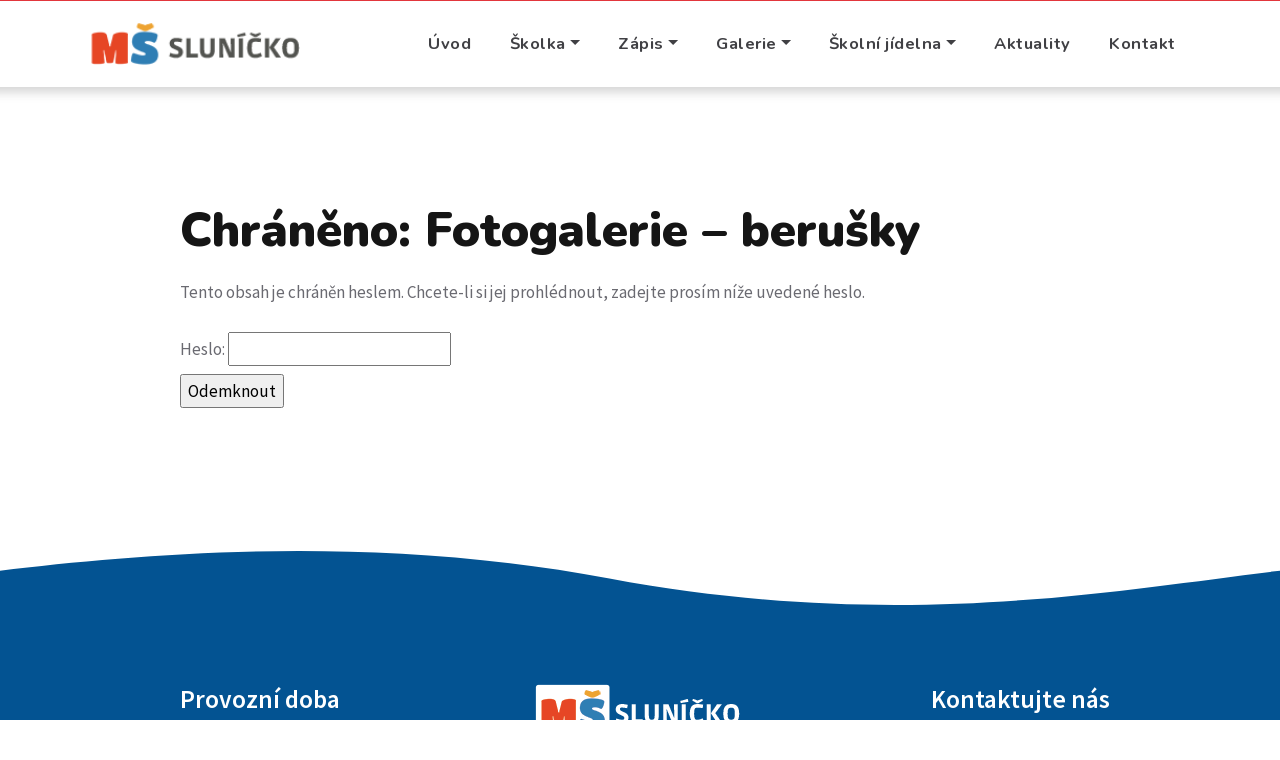

--- FILE ---
content_type: text/html; charset=UTF-8
request_url: https://skolkaslunicko.cz/fotogalerie-berusky/
body_size: 13562
content:

 
<!DOCTYPE html>
<html lang="cs">
<head>
	<meta charset="UTF-8">
	<meta name="viewport" content="width=device-width, initial-scale=1, maximum-scale=1">

	<title>Fotogalerie &#8211; berušky &#8211; MŠ Sluníčko</title>
<meta name='robots' content='max-image-preview:large' />
<link rel='dns-prefetch' href='//fonts.googleapis.com' />
<link rel='dns-prefetch' href='//www.googletagmanager.com' />
<link rel="alternate" type="application/rss+xml" title="MŠ Sluníčko &raquo; RSS zdroj" href="https://skolkaslunicko.cz/feed/" />
<link rel="alternate" type="application/rss+xml" title="MŠ Sluníčko &raquo; RSS komentářů" href="https://skolkaslunicko.cz/comments/feed/" />
<link rel="alternate" title="oEmbed (JSON)" type="application/json+oembed" href="https://skolkaslunicko.cz/wp-json/oembed/1.0/embed?url=https%3A%2F%2Fskolkaslunicko.cz%2Ffotogalerie-berusky%2F" />
<link rel="alternate" title="oEmbed (XML)" type="text/xml+oembed" href="https://skolkaslunicko.cz/wp-json/oembed/1.0/embed?url=https%3A%2F%2Fskolkaslunicko.cz%2Ffotogalerie-berusky%2F&#038;format=xml" />
<style id='wp-img-auto-sizes-contain-inline-css' type='text/css'>
img:is([sizes=auto i],[sizes^="auto," i]){contain-intrinsic-size:3000px 1500px}
/*# sourceURL=wp-img-auto-sizes-contain-inline-css */
</style>
<style id='wp-emoji-styles-inline-css' type='text/css'>

	img.wp-smiley, img.emoji {
		display: inline !important;
		border: none !important;
		box-shadow: none !important;
		height: 1em !important;
		width: 1em !important;
		margin: 0 0.07em !important;
		vertical-align: -0.1em !important;
		background: none !important;
		padding: 0 !important;
	}
/*# sourceURL=wp-emoji-styles-inline-css */
</style>
<style id='wp-block-library-inline-css' type='text/css'>
:root{--wp-block-synced-color:#7a00df;--wp-block-synced-color--rgb:122,0,223;--wp-bound-block-color:var(--wp-block-synced-color);--wp-editor-canvas-background:#ddd;--wp-admin-theme-color:#007cba;--wp-admin-theme-color--rgb:0,124,186;--wp-admin-theme-color-darker-10:#006ba1;--wp-admin-theme-color-darker-10--rgb:0,107,160.5;--wp-admin-theme-color-darker-20:#005a87;--wp-admin-theme-color-darker-20--rgb:0,90,135;--wp-admin-border-width-focus:2px}@media (min-resolution:192dpi){:root{--wp-admin-border-width-focus:1.5px}}.wp-element-button{cursor:pointer}:root .has-very-light-gray-background-color{background-color:#eee}:root .has-very-dark-gray-background-color{background-color:#313131}:root .has-very-light-gray-color{color:#eee}:root .has-very-dark-gray-color{color:#313131}:root .has-vivid-green-cyan-to-vivid-cyan-blue-gradient-background{background:linear-gradient(135deg,#00d084,#0693e3)}:root .has-purple-crush-gradient-background{background:linear-gradient(135deg,#34e2e4,#4721fb 50%,#ab1dfe)}:root .has-hazy-dawn-gradient-background{background:linear-gradient(135deg,#faaca8,#dad0ec)}:root .has-subdued-olive-gradient-background{background:linear-gradient(135deg,#fafae1,#67a671)}:root .has-atomic-cream-gradient-background{background:linear-gradient(135deg,#fdd79a,#004a59)}:root .has-nightshade-gradient-background{background:linear-gradient(135deg,#330968,#31cdcf)}:root .has-midnight-gradient-background{background:linear-gradient(135deg,#020381,#2874fc)}:root{--wp--preset--font-size--normal:16px;--wp--preset--font-size--huge:42px}.has-regular-font-size{font-size:1em}.has-larger-font-size{font-size:2.625em}.has-normal-font-size{font-size:var(--wp--preset--font-size--normal)}.has-huge-font-size{font-size:var(--wp--preset--font-size--huge)}.has-text-align-center{text-align:center}.has-text-align-left{text-align:left}.has-text-align-right{text-align:right}.has-fit-text{white-space:nowrap!important}#end-resizable-editor-section{display:none}.aligncenter{clear:both}.items-justified-left{justify-content:flex-start}.items-justified-center{justify-content:center}.items-justified-right{justify-content:flex-end}.items-justified-space-between{justify-content:space-between}.screen-reader-text{border:0;clip-path:inset(50%);height:1px;margin:-1px;overflow:hidden;padding:0;position:absolute;width:1px;word-wrap:normal!important}.screen-reader-text:focus{background-color:#ddd;clip-path:none;color:#444;display:block;font-size:1em;height:auto;left:5px;line-height:normal;padding:15px 23px 14px;text-decoration:none;top:5px;width:auto;z-index:100000}html :where(.has-border-color){border-style:solid}html :where([style*=border-top-color]){border-top-style:solid}html :where([style*=border-right-color]){border-right-style:solid}html :where([style*=border-bottom-color]){border-bottom-style:solid}html :where([style*=border-left-color]){border-left-style:solid}html :where([style*=border-width]){border-style:solid}html :where([style*=border-top-width]){border-top-style:solid}html :where([style*=border-right-width]){border-right-style:solid}html :where([style*=border-bottom-width]){border-bottom-style:solid}html :where([style*=border-left-width]){border-left-style:solid}html :where(img[class*=wp-image-]){height:auto;max-width:100%}:where(figure){margin:0 0 1em}html :where(.is-position-sticky){--wp-admin--admin-bar--position-offset:var(--wp-admin--admin-bar--height,0px)}@media screen and (max-width:600px){html :where(.is-position-sticky){--wp-admin--admin-bar--position-offset:0px}}

/*# sourceURL=wp-block-library-inline-css */
</style><style id='global-styles-inline-css' type='text/css'>
:root{--wp--preset--aspect-ratio--square: 1;--wp--preset--aspect-ratio--4-3: 4/3;--wp--preset--aspect-ratio--3-4: 3/4;--wp--preset--aspect-ratio--3-2: 3/2;--wp--preset--aspect-ratio--2-3: 2/3;--wp--preset--aspect-ratio--16-9: 16/9;--wp--preset--aspect-ratio--9-16: 9/16;--wp--preset--color--black: #000000;--wp--preset--color--cyan-bluish-gray: #abb8c3;--wp--preset--color--white: #ffffff;--wp--preset--color--pale-pink: #f78da7;--wp--preset--color--vivid-red: #cf2e2e;--wp--preset--color--luminous-vivid-orange: #ff6900;--wp--preset--color--luminous-vivid-amber: #fcb900;--wp--preset--color--light-green-cyan: #7bdcb5;--wp--preset--color--vivid-green-cyan: #00d084;--wp--preset--color--pale-cyan-blue: #8ed1fc;--wp--preset--color--vivid-cyan-blue: #0693e3;--wp--preset--color--vivid-purple: #9b51e0;--wp--preset--gradient--vivid-cyan-blue-to-vivid-purple: linear-gradient(135deg,rgb(6,147,227) 0%,rgb(155,81,224) 100%);--wp--preset--gradient--light-green-cyan-to-vivid-green-cyan: linear-gradient(135deg,rgb(122,220,180) 0%,rgb(0,208,130) 100%);--wp--preset--gradient--luminous-vivid-amber-to-luminous-vivid-orange: linear-gradient(135deg,rgb(252,185,0) 0%,rgb(255,105,0) 100%);--wp--preset--gradient--luminous-vivid-orange-to-vivid-red: linear-gradient(135deg,rgb(255,105,0) 0%,rgb(207,46,46) 100%);--wp--preset--gradient--very-light-gray-to-cyan-bluish-gray: linear-gradient(135deg,rgb(238,238,238) 0%,rgb(169,184,195) 100%);--wp--preset--gradient--cool-to-warm-spectrum: linear-gradient(135deg,rgb(74,234,220) 0%,rgb(151,120,209) 20%,rgb(207,42,186) 40%,rgb(238,44,130) 60%,rgb(251,105,98) 80%,rgb(254,248,76) 100%);--wp--preset--gradient--blush-light-purple: linear-gradient(135deg,rgb(255,206,236) 0%,rgb(152,150,240) 100%);--wp--preset--gradient--blush-bordeaux: linear-gradient(135deg,rgb(254,205,165) 0%,rgb(254,45,45) 50%,rgb(107,0,62) 100%);--wp--preset--gradient--luminous-dusk: linear-gradient(135deg,rgb(255,203,112) 0%,rgb(199,81,192) 50%,rgb(65,88,208) 100%);--wp--preset--gradient--pale-ocean: linear-gradient(135deg,rgb(255,245,203) 0%,rgb(182,227,212) 50%,rgb(51,167,181) 100%);--wp--preset--gradient--electric-grass: linear-gradient(135deg,rgb(202,248,128) 0%,rgb(113,206,126) 100%);--wp--preset--gradient--midnight: linear-gradient(135deg,rgb(2,3,129) 0%,rgb(40,116,252) 100%);--wp--preset--font-size--small: 13px;--wp--preset--font-size--medium: 20px;--wp--preset--font-size--large: 36px;--wp--preset--font-size--x-large: 42px;--wp--preset--spacing--20: 0.44rem;--wp--preset--spacing--30: 0.67rem;--wp--preset--spacing--40: 1rem;--wp--preset--spacing--50: 1.5rem;--wp--preset--spacing--60: 2.25rem;--wp--preset--spacing--70: 3.38rem;--wp--preset--spacing--80: 5.06rem;--wp--preset--shadow--natural: 6px 6px 9px rgba(0, 0, 0, 0.2);--wp--preset--shadow--deep: 12px 12px 50px rgba(0, 0, 0, 0.4);--wp--preset--shadow--sharp: 6px 6px 0px rgba(0, 0, 0, 0.2);--wp--preset--shadow--outlined: 6px 6px 0px -3px rgb(255, 255, 255), 6px 6px rgb(0, 0, 0);--wp--preset--shadow--crisp: 6px 6px 0px rgb(0, 0, 0);}:where(.is-layout-flex){gap: 0.5em;}:where(.is-layout-grid){gap: 0.5em;}body .is-layout-flex{display: flex;}.is-layout-flex{flex-wrap: wrap;align-items: center;}.is-layout-flex > :is(*, div){margin: 0;}body .is-layout-grid{display: grid;}.is-layout-grid > :is(*, div){margin: 0;}:where(.wp-block-columns.is-layout-flex){gap: 2em;}:where(.wp-block-columns.is-layout-grid){gap: 2em;}:where(.wp-block-post-template.is-layout-flex){gap: 1.25em;}:where(.wp-block-post-template.is-layout-grid){gap: 1.25em;}.has-black-color{color: var(--wp--preset--color--black) !important;}.has-cyan-bluish-gray-color{color: var(--wp--preset--color--cyan-bluish-gray) !important;}.has-white-color{color: var(--wp--preset--color--white) !important;}.has-pale-pink-color{color: var(--wp--preset--color--pale-pink) !important;}.has-vivid-red-color{color: var(--wp--preset--color--vivid-red) !important;}.has-luminous-vivid-orange-color{color: var(--wp--preset--color--luminous-vivid-orange) !important;}.has-luminous-vivid-amber-color{color: var(--wp--preset--color--luminous-vivid-amber) !important;}.has-light-green-cyan-color{color: var(--wp--preset--color--light-green-cyan) !important;}.has-vivid-green-cyan-color{color: var(--wp--preset--color--vivid-green-cyan) !important;}.has-pale-cyan-blue-color{color: var(--wp--preset--color--pale-cyan-blue) !important;}.has-vivid-cyan-blue-color{color: var(--wp--preset--color--vivid-cyan-blue) !important;}.has-vivid-purple-color{color: var(--wp--preset--color--vivid-purple) !important;}.has-black-background-color{background-color: var(--wp--preset--color--black) !important;}.has-cyan-bluish-gray-background-color{background-color: var(--wp--preset--color--cyan-bluish-gray) !important;}.has-white-background-color{background-color: var(--wp--preset--color--white) !important;}.has-pale-pink-background-color{background-color: var(--wp--preset--color--pale-pink) !important;}.has-vivid-red-background-color{background-color: var(--wp--preset--color--vivid-red) !important;}.has-luminous-vivid-orange-background-color{background-color: var(--wp--preset--color--luminous-vivid-orange) !important;}.has-luminous-vivid-amber-background-color{background-color: var(--wp--preset--color--luminous-vivid-amber) !important;}.has-light-green-cyan-background-color{background-color: var(--wp--preset--color--light-green-cyan) !important;}.has-vivid-green-cyan-background-color{background-color: var(--wp--preset--color--vivid-green-cyan) !important;}.has-pale-cyan-blue-background-color{background-color: var(--wp--preset--color--pale-cyan-blue) !important;}.has-vivid-cyan-blue-background-color{background-color: var(--wp--preset--color--vivid-cyan-blue) !important;}.has-vivid-purple-background-color{background-color: var(--wp--preset--color--vivid-purple) !important;}.has-black-border-color{border-color: var(--wp--preset--color--black) !important;}.has-cyan-bluish-gray-border-color{border-color: var(--wp--preset--color--cyan-bluish-gray) !important;}.has-white-border-color{border-color: var(--wp--preset--color--white) !important;}.has-pale-pink-border-color{border-color: var(--wp--preset--color--pale-pink) !important;}.has-vivid-red-border-color{border-color: var(--wp--preset--color--vivid-red) !important;}.has-luminous-vivid-orange-border-color{border-color: var(--wp--preset--color--luminous-vivid-orange) !important;}.has-luminous-vivid-amber-border-color{border-color: var(--wp--preset--color--luminous-vivid-amber) !important;}.has-light-green-cyan-border-color{border-color: var(--wp--preset--color--light-green-cyan) !important;}.has-vivid-green-cyan-border-color{border-color: var(--wp--preset--color--vivid-green-cyan) !important;}.has-pale-cyan-blue-border-color{border-color: var(--wp--preset--color--pale-cyan-blue) !important;}.has-vivid-cyan-blue-border-color{border-color: var(--wp--preset--color--vivid-cyan-blue) !important;}.has-vivid-purple-border-color{border-color: var(--wp--preset--color--vivid-purple) !important;}.has-vivid-cyan-blue-to-vivid-purple-gradient-background{background: var(--wp--preset--gradient--vivid-cyan-blue-to-vivid-purple) !important;}.has-light-green-cyan-to-vivid-green-cyan-gradient-background{background: var(--wp--preset--gradient--light-green-cyan-to-vivid-green-cyan) !important;}.has-luminous-vivid-amber-to-luminous-vivid-orange-gradient-background{background: var(--wp--preset--gradient--luminous-vivid-amber-to-luminous-vivid-orange) !important;}.has-luminous-vivid-orange-to-vivid-red-gradient-background{background: var(--wp--preset--gradient--luminous-vivid-orange-to-vivid-red) !important;}.has-very-light-gray-to-cyan-bluish-gray-gradient-background{background: var(--wp--preset--gradient--very-light-gray-to-cyan-bluish-gray) !important;}.has-cool-to-warm-spectrum-gradient-background{background: var(--wp--preset--gradient--cool-to-warm-spectrum) !important;}.has-blush-light-purple-gradient-background{background: var(--wp--preset--gradient--blush-light-purple) !important;}.has-blush-bordeaux-gradient-background{background: var(--wp--preset--gradient--blush-bordeaux) !important;}.has-luminous-dusk-gradient-background{background: var(--wp--preset--gradient--luminous-dusk) !important;}.has-pale-ocean-gradient-background{background: var(--wp--preset--gradient--pale-ocean) !important;}.has-electric-grass-gradient-background{background: var(--wp--preset--gradient--electric-grass) !important;}.has-midnight-gradient-background{background: var(--wp--preset--gradient--midnight) !important;}.has-small-font-size{font-size: var(--wp--preset--font-size--small) !important;}.has-medium-font-size{font-size: var(--wp--preset--font-size--medium) !important;}.has-large-font-size{font-size: var(--wp--preset--font-size--large) !important;}.has-x-large-font-size{font-size: var(--wp--preset--font-size--x-large) !important;}
/*# sourceURL=global-styles-inline-css */
</style>

<style id='classic-theme-styles-inline-css' type='text/css'>
/*! This file is auto-generated */
.wp-block-button__link{color:#fff;background-color:#32373c;border-radius:9999px;box-shadow:none;text-decoration:none;padding:calc(.667em + 2px) calc(1.333em + 2px);font-size:1.125em}.wp-block-file__button{background:#32373c;color:#fff;text-decoration:none}
/*# sourceURL=/wp-includes/css/classic-themes.min.css */
</style>
<link rel='stylesheet' id='contact-form-7-css' href='https://skolkaslunicko.cz/wp-content/plugins/contact-form-7/includes/css/styles.css?ver=5.9.8' type='text/css' media='all' />
<link rel='stylesheet' id='ngg_trigger_buttons-css' href='https://skolkaslunicko.cz/wp-content/plugins/nextgen-gallery/static/GalleryDisplay/trigger_buttons.css?ver=3.59.5' type='text/css' media='all' />
<link rel='stylesheet' id='simplelightbox-0-css' href='https://skolkaslunicko.cz/wp-content/plugins/nextgen-gallery/static/Lightbox/simplelightbox/simple-lightbox.css?ver=3.59.5' type='text/css' media='all' />
<link rel='stylesheet' id='fontawesome_v4_shim_style-css' href='https://skolkaslunicko.cz/wp-content/plugins/nextgen-gallery/static/FontAwesome/css/v4-shims.min.css?ver=6.9' type='text/css' media='all' />
<link rel='stylesheet' id='fontawesome-css' href='https://skolkaslunicko.cz/wp-content/plugins/nextgen-gallery/static/FontAwesome/css/all.min.css?ver=6.9' type='text/css' media='all' />
<link rel='stylesheet' id='nextgen_pagination_style-css' href='https://skolkaslunicko.cz/wp-content/plugins/nextgen-gallery/static/GalleryDisplay/pagination_style.css?ver=3.59.5' type='text/css' media='all' />
<link rel='stylesheet' id='nextgen_basic_album_style-css' href='https://skolkaslunicko.cz/wp-content/plugins/nextgen-gallery/static/Albums/nextgen_basic_album.css?ver=3.59.5' type='text/css' media='all' />
<link rel='stylesheet' id='parent-style-css' href='https://skolkaslunicko.cz/wp-content/themes/abctots/style.css?ver=6.9' type='text/css' media='all' />
<link rel='stylesheet' id='flaticon-css' href='https://skolkaslunicko.cz/wp-content/themes/abctots/fonts/flaticon/flaticon.css?ver=1.0' type='text/css' media='all' />
<link rel='stylesheet' id='bootstrap-css' href='https://skolkaslunicko.cz/wp-content/themes/abctots/vendor/bootstrap/css/bootstrap.min.css?ver=1.0' type='text/css' media='all' />
<link rel='stylesheet' id='abctots-custom-css' href='https://skolkaslunicko.cz/wp-content/themes/abctots/css/custom.css?ver=1.0' type='text/css' media='all' />
<link rel='stylesheet' id='owl-carosuel-css' href='https://skolkaslunicko.cz/wp-content/themes/abctots/css/owl.carousel.min.css?ver=1.0' type='text/css' media='all' />
<link rel='stylesheet' id='aos-css' href='https://skolkaslunicko.cz/wp-content/themes/abctots/css/aos.css?ver=1.0' type='text/css' media='all' />
<link rel='stylesheet' id='magnific-popup-css' href='https://skolkaslunicko.cz/wp-content/themes/abctots/css/magnific-popup.css?ver=1.0' type='text/css' media='all' />
<link rel='stylesheet' id='leaflet-css' href='https://skolkaslunicko.cz/wp-content/themes/abctots/css/leaflet.css?ver=1.0' type='text/css' media='all' />
<link rel='stylesheet' id='abctots-maincolors-css' href='https://skolkaslunicko.cz/wp-content/themes/abctots/styles/maincolors.css?ver=1.0' type='text/css' media='all' />
<link rel='stylesheet' id='layerslider-css' href='https://skolkaslunicko.cz/wp-content/themes/abctots/vendor/layerslider/css/layerslider.css?ver=1.0' type='text/css' media='all' />
<link rel='stylesheet' id='abctots-font-teko-css' href='//fonts.googleapis.com/css?family=Source+Sans+Pro:400,600,700&#038;subset=latin,latin-ext' type='text/css' media='all' />
<link rel='stylesheet' id='abctots-font-opensans-css' href='//fonts.googleapis.com/css?family=Nunito:400,700,900&#038;subset=latin,latin-ext' type='text/css' media='all' />
<link rel='stylesheet' id='abctots-style-css' href='https://skolkaslunicko.cz/wp-content/themes/abctots-child/style.css?ver=6.9' type='text/css' media='all' />
<style id='akismet-widget-style-inline-css' type='text/css'>

			.a-stats {
				--akismet-color-mid-green: #357b49;
				--akismet-color-white: #fff;
				--akismet-color-light-grey: #f6f7f7;

				max-width: 350px;
				width: auto;
			}

			.a-stats * {
				all: unset;
				box-sizing: border-box;
			}

			.a-stats strong {
				font-weight: 600;
			}

			.a-stats a.a-stats__link,
			.a-stats a.a-stats__link:visited,
			.a-stats a.a-stats__link:active {
				background: var(--akismet-color-mid-green);
				border: none;
				box-shadow: none;
				border-radius: 8px;
				color: var(--akismet-color-white);
				cursor: pointer;
				display: block;
				font-family: -apple-system, BlinkMacSystemFont, 'Segoe UI', 'Roboto', 'Oxygen-Sans', 'Ubuntu', 'Cantarell', 'Helvetica Neue', sans-serif;
				font-weight: 500;
				padding: 12px;
				text-align: center;
				text-decoration: none;
				transition: all 0.2s ease;
			}

			/* Extra specificity to deal with TwentyTwentyOne focus style */
			.widget .a-stats a.a-stats__link:focus {
				background: var(--akismet-color-mid-green);
				color: var(--akismet-color-white);
				text-decoration: none;
			}

			.a-stats a.a-stats__link:hover {
				filter: brightness(110%);
				box-shadow: 0 4px 12px rgba(0, 0, 0, 0.06), 0 0 2px rgba(0, 0, 0, 0.16);
			}

			.a-stats .count {
				color: var(--akismet-color-white);
				display: block;
				font-size: 1.5em;
				line-height: 1.4;
				padding: 0 13px;
				white-space: nowrap;
			}
		
/*# sourceURL=akismet-widget-style-inline-css */
</style>
<link rel='stylesheet' id='js_composer_front-css' href='https://skolkaslunicko.cz/wp-content/plugins/js_composer/assets/css/js_composer.min.css?ver=7.1' type='text/css' media='all' />
<link rel='stylesheet' id='rhc-print-css-css' href='https://skolkaslunicko.cz/wp-content/plugins/calendarize-it/css/print.css?ver=1.0.2' type='text/css' media='all' />
<link rel='stylesheet' id='calendarizeit-css' href='https://skolkaslunicko.cz/wp-content/plugins/calendarize-it/css/frontend.min.css?ver=4.0.8.6' type='text/css' media='all' />
<link rel='stylesheet' id='rhc-last-minue-css' href='https://skolkaslunicko.cz/wp-content/plugins/calendarize-it/css/last_minute_fixes.css?ver=1.1.1' type='text/css' media='all' />
<script type="text/javascript" src="https://skolkaslunicko.cz/wp-includes/js/dist/hooks.min.js?ver=dd5603f07f9220ed27f1" id="wp-hooks-js"></script>
<script type="text/javascript" src="https://skolkaslunicko.cz/wp-includes/js/dist/i18n.min.js?ver=c26c3dc7bed366793375" id="wp-i18n-js"></script>
<script type="text/javascript" id="wp-i18n-js-after">
/* <![CDATA[ */
wp.i18n.setLocaleData( { 'text direction\u0004ltr': [ 'ltr' ] } );
//# sourceURL=wp-i18n-js-after
/* ]]> */
</script>
<script type="text/javascript" src="https://skolkaslunicko.cz/wp-includes/js/jquery/jquery.min.js?ver=3.7.1" id="jquery-core-js"></script>
<script type="text/javascript" src="https://skolkaslunicko.cz/wp-includes/js/jquery/jquery-migrate.min.js?ver=3.4.1" id="jquery-migrate-js"></script>
<script type="text/javascript" id="photocrati_ajax-js-extra">
/* <![CDATA[ */
var photocrati_ajax = {"url":"https://skolkaslunicko.cz/index.php?photocrati_ajax=1","rest_url":"https://skolkaslunicko.cz/wp-json/","wp_home_url":"https://skolkaslunicko.cz","wp_site_url":"https://skolkaslunicko.cz","wp_root_url":"https://skolkaslunicko.cz","wp_plugins_url":"https://skolkaslunicko.cz/wp-content/plugins","wp_content_url":"https://skolkaslunicko.cz/wp-content","wp_includes_url":"https://skolkaslunicko.cz/wp-includes/","ngg_param_slug":"galerie","rest_nonce":"db016c08d6"};
//# sourceURL=photocrati_ajax-js-extra
/* ]]> */
</script>
<script type="text/javascript" src="https://skolkaslunicko.cz/wp-content/plugins/nextgen-gallery/static/Legacy/ajax.min.js?ver=3.59.5" id="photocrati_ajax-js"></script>
<script type="text/javascript" src="https://skolkaslunicko.cz/wp-content/plugins/nextgen-gallery/static/FontAwesome/js/v4-shims.min.js?ver=5.3.1" id="fontawesome_v4_shim-js"></script>
<script type="text/javascript" defer crossorigin="anonymous" data-auto-replace-svg="false" data-keep-original-source="false" data-search-pseudo-elements src="https://skolkaslunicko.cz/wp-content/plugins/nextgen-gallery/static/FontAwesome/js/all.min.js?ver=5.3.1" id="fontawesome-js"></script>
<script type="text/javascript" src="https://skolkaslunicko.cz/wp-content/plugins/nextgen-gallery/static/Albums/init.js?ver=3.59.5" id="nextgen_basic_album_script-js"></script>
<script type="text/javascript" src="https://skolkaslunicko.cz/wp-content/plugins/nextgen-gallery/static/GalleryDisplay/shave.js?ver=3.59.5" id="shave.js-js"></script>
<script type="text/javascript" src="https://skolkaslunicko.cz/wp-content/plugins/calendarize-it/js/bootstrap.min.js?ver=3.0.0" id="bootstrap-js"></script>
<script type="text/javascript" src="https://skolkaslunicko.cz/wp-content/plugins/calendarize-it/js/bootstrap-select.js?ver=1.0.2" id="bootstrap-select-js"></script>
<script type="text/javascript" src="https://skolkaslunicko.cz/wp-content/plugins/calendarize-it/js/moment.js?ver=2.29.1" id="rhc-moment-js"></script>
<script type="text/javascript" src="https://skolkaslunicko.cz/wp-includes/js/jquery/ui/core.min.js?ver=1.13.3" id="jquery-ui-core-js"></script>
<script type="text/javascript" src="https://skolkaslunicko.cz/wp-includes/js/jquery/ui/accordion.min.js?ver=1.13.3" id="jquery-ui-accordion-js"></script>
<script type="text/javascript" src="https://skolkaslunicko.cz/wp-includes/js/jquery/ui/mouse.min.js?ver=1.13.3" id="jquery-ui-mouse-js"></script>
<script type="text/javascript" src="https://skolkaslunicko.cz/wp-includes/js/jquery/ui/slider.min.js?ver=1.13.3" id="jquery-ui-slider-js"></script>
<script type="text/javascript" src="https://skolkaslunicko.cz/wp-includes/js/jquery/ui/resizable.min.js?ver=1.13.3" id="jquery-ui-resizable-js"></script>
<script type="text/javascript" src="https://skolkaslunicko.cz/wp-includes/js/jquery/ui/draggable.min.js?ver=1.13.3" id="jquery-ui-draggable-js"></script>
<script type="text/javascript" src="https://skolkaslunicko.cz/wp-includes/js/jquery/ui/controlgroup.min.js?ver=1.13.3" id="jquery-ui-controlgroup-js"></script>
<script type="text/javascript" src="https://skolkaslunicko.cz/wp-includes/js/jquery/ui/checkboxradio.min.js?ver=1.13.3" id="jquery-ui-checkboxradio-js"></script>
<script type="text/javascript" src="https://skolkaslunicko.cz/wp-includes/js/jquery/ui/button.min.js?ver=1.13.3" id="jquery-ui-button-js"></script>
<script type="text/javascript" src="https://skolkaslunicko.cz/wp-includes/js/jquery/ui/dialog.min.js?ver=1.13.3" id="jquery-ui-dialog-js"></script>
<script type="text/javascript" src="https://skolkaslunicko.cz/wp-includes/js/jquery/ui/tabs.min.js?ver=1.13.3" id="jquery-ui-tabs-js"></script>
<script type="text/javascript" src="https://skolkaslunicko.cz/wp-includes/js/jquery/ui/sortable.min.js?ver=1.13.3" id="jquery-ui-sortable-js"></script>
<script type="text/javascript" src="https://skolkaslunicko.cz/wp-includes/js/jquery/ui/droppable.min.js?ver=1.13.3" id="jquery-ui-droppable-js"></script>
<script type="text/javascript" src="https://skolkaslunicko.cz/wp-includes/js/jquery/ui/datepicker.min.js?ver=1.13.3" id="jquery-ui-datepicker-js"></script>
<script type="text/javascript" id="jquery-ui-datepicker-js-after">
/* <![CDATA[ */
jQuery(function(jQuery){jQuery.datepicker.setDefaults({"closeText":"Zav\u0159\u00edt","currentText":"Dnes","monthNames":["Leden","\u00danor","B\u0159ezen","Duben","Kv\u011bten","\u010cerven","\u010cervenec","Srpen","Z\u00e1\u0159\u00ed","\u0158\u00edjen","Listopad","Prosinec"],"monthNamesShort":["Led","\u00dano","B\u0159e","Dub","Kv\u011b","\u010cvn","\u010cvc","Srp","Z\u00e1\u0159","\u0158\u00edj","Lis","Pro"],"nextText":"Dal\u0161\u00ed","prevText":"P\u0159edchoz\u00ed","dayNames":["Ned\u011ble","Pond\u011bl\u00ed","\u00dater\u00fd","St\u0159eda","\u010ctvrtek","P\u00e1tek","Sobota"],"dayNamesShort":["Ne","Po","\u00dat","St","\u010ct","P\u00e1","So"],"dayNamesMin":["Ne","Po","\u00dat","St","\u010ct","P\u00e1","So"],"dateFormat":"d. mm. yy","firstDay":1,"isRTL":false});});
//# sourceURL=jquery-ui-datepicker-js-after
/* ]]> */
</script>
<script type="text/javascript" src="https://skolkaslunicko.cz/wp-includes/js/jquery/ui/menu.min.js?ver=1.13.3" id="jquery-ui-menu-js"></script>
<script type="text/javascript" src="https://skolkaslunicko.cz/wp-includes/js/dist/dom-ready.min.js?ver=f77871ff7694fffea381" id="wp-dom-ready-js"></script>
<script type="text/javascript" id="wp-a11y-js-translations">
/* <![CDATA[ */
( function( domain, translations ) {
	var localeData = translations.locale_data[ domain ] || translations.locale_data.messages;
	localeData[""].domain = domain;
	wp.i18n.setLocaleData( localeData, domain );
} )( "default", {"translation-revision-date":"2025-12-11 21:36:34+0000","generator":"GlotPress\/4.0.3","domain":"messages","locale_data":{"messages":{"":{"domain":"messages","plural-forms":"nplurals=3; plural=(n == 1) ? 0 : ((n >= 2 && n <= 4) ? 1 : 2);","lang":"cs_CZ"},"Notifications":["Ozn\u00e1men\u00ed"]}},"comment":{"reference":"wp-includes\/js\/dist\/a11y.js"}} );
//# sourceURL=wp-a11y-js-translations
/* ]]> */
</script>
<script type="text/javascript" src="https://skolkaslunicko.cz/wp-includes/js/dist/a11y.min.js?ver=cb460b4676c94bd228ed" id="wp-a11y-js"></script>
<script type="text/javascript" src="https://skolkaslunicko.cz/wp-includes/js/jquery/ui/autocomplete.min.js?ver=1.13.3" id="jquery-ui-autocomplete-js"></script>
<script type="text/javascript" src="https://skolkaslunicko.cz/wp-content/plugins/calendarize-it/js/deprecated.js?ver=bundled-jquery-ui" id="jquery-ui-wp-js"></script>
<script type="text/javascript" id="calendarize-js-extra">
/* <![CDATA[ */
var RHC = {"ajaxurl":"https://skolkaslunicko.cz/","mobile_width":"480","last_modified":"8bbb67e8289d0b14f1144aa680ed889e","tooltip_details":[],"visibility_check":"1","gmt_offset":"1","disable_event_link":"1","rhc_options":{}};
//# sourceURL=calendarize-js-extra
/* ]]> */
</script>
<script type="text/javascript" src="https://skolkaslunicko.cz/wp-content/plugins/calendarize-it/js/frontend.min.js?ver=5.0.1.6-1769036520" id="calendarize-js"></script>
<script type="text/javascript" src="https://skolkaslunicko.cz/wp-content/plugins/calendarize-it/js/deprecated.js?ver=3.0" id="google-api3-js"></script>
<script type="text/javascript" src="https://skolkaslunicko.cz/wp-content/plugins/calendarize-it/js/rhc_gmap3.js?ver=1.0.1" id="rhc_gmap3-js"></script>
<script></script><link rel="https://api.w.org/" href="https://skolkaslunicko.cz/wp-json/" /><link rel="alternate" title="JSON" type="application/json" href="https://skolkaslunicko.cz/wp-json/wp/v2/pages/1344" /><link rel="EditURI" type="application/rsd+xml" title="RSD" href="https://skolkaslunicko.cz/xmlrpc.php?rsd" />
<meta name="generator" content="WordPress 6.9" />
<link rel="canonical" href="https://skolkaslunicko.cz/fotogalerie-berusky/" />
<link rel='shortlink' href='https://skolkaslunicko.cz/?p=1344' />
<meta name="generator" content="Site Kit by Google 1.137.0" />
<style type="text/css">


.mobile-menu .mm-search {
	background-color:;
}

#divider.primary path {
	fill: ;
}

.accordion .card-link:hover,
.accordion .card-link,
.btn-secondary,
.btn-secondary:not(:disabled):not(.disabled):active:focus,
.top-bar,
.sidebar-header,
.btn-quaternary:hover,
.btn-quaternary:focus,
.btn-tertiary,
.accordion-cards .card-body,
.navbar-toggler:hover,
.btn-primary:hover,
.btn-primary:focus,
.btn-primary:not(:disabled):not(.disabled):active,
.back-to-top i,
.accordion-cards .card-header,
.page-item.active .page-link,
.progress-bar,
.service-hover-box .service-hover-caption,
.page-link,
footer,
.nav-pills .nav-link {
	background-color: ;
}

.bg-primary {
	background-color: !important;
}

.colored-nav .navbar{
	background-color: !important;
}

.team-style2 .social-icons i:hover,
.team-style1:before,
.bg-tertiary .owl-prev i,
.bg-tertiary .owl-next i,
.bg-secondary a:hover,
.bg-secondary a:focus,
.serviceBox1 .title a:hover,
.text-tertiary,
.icon-box i,
.blog-card .post-info:before,
.color1,
.header-text:before,
ul.social-media li:hover i,
.navbar-brand span,
.colored-nav .top-bar .contact-details i,
.colored-nav .top-bar a:hover{
	color: ;
}

.text-primary {
	color: !important;
}

.team-style1 .post,
.blog-card .card-img-top:hover,
.btn-primary:hover,
.btn-primary:focus,
.btn-primary:not(:disabled):not(.disabled):active,
.page-item.active .page-link {
	border-color: ;
}

.wpb-js-composer .vc_tta-accordion .vc_tta-panels .vc_tta-panel.vc_active .vc_tta-panel-title>a {
    background-color: ;
}

/* Orange */

.nav-tabs .nav-link,
.owl-prev i,
.owl-next i,
.table thead,
.gallery-thumb i,
.navbar .nav-item:hover,
.blog-box .date,
.btn-quaternary,
.btn-tertiary:hover,
.bg-tertiary,
.dropdown-item:focus,
.dropdown-item:hover,
.dropdown-item.active,
.accordion-cards .card-header:hover,
.accordion-cards .card-header:focus,
.badge-primary,
.owl-theme .owl-dots .owl-dot.active span,
.owl-theme .owl-dots .owl-dot:hover span,
.alert-primary,
.list-group-item-action:focus,
.list-group-item-action:hover {
	background-color: ;
}

.bg-secondary .subtitle:after,
.contact-icon .top-icon,
.serviceBox2 .service-icon a,
.text-tertiary,
.contact-image i,
.team-style1 .social li a:hover,
.serviceBox .service-icon i,
ul.checkmark li:before,
.colored-icons i,
a:hover,
a:focus,
.team-style1:hover .social li a:hover,
a h5:hover,
a h4:hover
 {
	color: ;
}

.bg-secondary .subtitle,
.gallery-thumb img,
.contact-form3.bg-secondary .form-control:focus,
.custom-link:hover,
.custom-link:focus,
.form-control,
.alert-primary,
.navbar .nav-item.active,
.list-group-item-action:focus,
.list-group-item-action:hover {
	border-color: ;
}

#divider.tertiary path {
	fill: ;
}
	
.wpb-js-composer .vc_tta.vc_general .vc_tta-tabs-list > li.vc_tta-tab > a {
    background-color: ;
}

ul.dropdown-menu .current-menu-item.active a {
	background: ;
}

/* Blue */

.sea,
.jumbo-heading,
.dot1,
.dot2,
.nav-tabs .nav-link.active,
.nav-tabs .nav-link:hover,
.owl-prev i:hover,
.owl-next i:hover,
.jumbotron .breadcrumb,
.accordion .card-link.collapsed,
.btn-quaternary,
.badge-default,
.bg-secondary,
.dropdown-menu,
.btn-primary,
.back-to-top i:hover,
.alert-secondary,
.badge-secondary,
.nav-pills .nav-link.active,
.nav-pills .nav-link:hover,
.nav-pills .nav-link:focus,
.nav-pills .show>.nav-link,
.page-link:hover,
.page-link.active,
.btn-secondary:hover,
.btn-secondary:focus{
	background-color: ;
}

.bg-secondary {
	background-color: !important;
}

.list-group-item.active,
.subtitle:after,
ul.social-media i,
.widget1 .colored-icons i,
.navbar .dropdown-item:hover,
.navbar .dropdown-item:focus,
.navbar .nav-link:focus,
.navbar .nav-item:hover,
.navbar .nav-item .active,
.team-style2 .img-box a:hover li,
.section-heading h2:before,
.navbar-brand i,
.serviceBox:hover .service-icon i,
a,
blockquote:after,
blockquote:before,
.testimonial .description:before,
ul.custom li:before,
.testimonial .content:before,
.owl-theme .owl-nav [class*='owl-']:hover,
.team-style2 span,
.colored-nav .top-bar .contact-details i,
.colored-nav .top-bar a{
	color: ;
}

.testimonial-pic>img,
.text-secondary {
	color: !important;
}

.subtitle,
p.subtitle,
.custom-link,
.form-control:focus,
.btn-primary,
.list-group-item.active,
.alert-secondary,
.team-style2 .img-box .social-icons li {
	border-color: ;
}

.wpb-js-composer .vc_tta-accordion .vc_tta-panels .vc_tta-panel .vc_tta-panel-title>a {
    background-color: ;
}

footer.bg-secondary {
    background-color:  !important;
}
	
#footer-divider.secondary path, 
#divider.secondary path {
	fill: ;
}

</style>
<meta name="generator" content="Powered by WPBakery Page Builder - drag and drop page builder for WordPress."/>
<link rel="icon" href="https://skolkaslunicko.cz/wp-content/uploads/2021/11/cropped-favi-32x32.png" sizes="32x32" />
<link rel="icon" href="https://skolkaslunicko.cz/wp-content/uploads/2021/11/cropped-favi-192x192.png" sizes="192x192" />
<link rel="apple-touch-icon" href="https://skolkaslunicko.cz/wp-content/uploads/2021/11/cropped-favi-180x180.png" />
<meta name="msapplication-TileImage" content="https://skolkaslunicko.cz/wp-content/uploads/2021/11/cropped-favi-270x270.png" />
		<style type="text/css" id="wp-custom-css">
			.klbfooterwidget {
    text-align: center;
}
#intro-cards .card-img {
    border-radius: 0px 0px 15px 15px;
}

div#preloader {
    display: none !important;
}
.align-right  {
    text-align: right;
}
@media (max-width: 768px) and (min-width: 320px) {
.align-right {
    text-align: left;
	  padding-bottom: 20px;
    margin-top: -30px;
}}
@media (max-width: 991px) {
.parallax-slider .header-wrapper .header-text {
    background: rgb(72 149 223 / 50%);
}}
@media (max-width: 991px) {
.prvky_kontakt {
    margin-top: 20px;
    margin-bottom: 20px;
}}
.ngg-albumoverview.default-view .ngg-album-compact h4 .ngg-album-desc {
    font-size: 18px;
}
.ngg-breadcrumbs {
    font-size: 0px;
	  visibility: hidden;
    height: 0;
    margin-top: 0;
    margin-bottom: 0;
    padding-top: 0;
    padding-bottom: 0;

}
@media (max-width: 544px) {
.navbar-collapse.show, .navbar-collapse {
max-height: none !important;
}}		</style>
		<style id="kirki-inline-styles"></style><style type="text/css" data-type="vc_shortcodes-custom-css">.vc_custom_1636895574712{margin-bottom: 100px !important;}.vc_custom_1567927353068{padding-bottom: 120px !important;}.vc_custom_1567927353070{padding-bottom: 40px !important;}.vc_custom_1568613656439{padding-right: 30px !important;padding-bottom: 70px !important;}.vc_custom_1568613656441{padding-right: 15px !important;padding-bottom: 40px !important;}</style><noscript><style> .wpb_animate_when_almost_visible { opacity: 1; }</style></noscript><meta property="og:title" content="Fotogalerie - berušky" />
<meta property="og:description" content="" />
<style id="righthere_css" type="text/css">
/* added with Calendarize It -> CSS Editor -> Custom CSS before (field)*/
.fullCalendar {
    font-family: 'Source Sans pro', sans-serif;
}
.fct-tooltip {
    font-family: 'Source Sans pro', sans-serif;
}
.fct-header .fc-title {
    font-size: 20px;
}
.rhc-title-in-link {
    font-weight: 800;
    font-size: 20px;
}
.rhc-widget-upcoming-item {
    padding: 7px 0 10px 0;
}
.rhc-widget-a .rhc-date-month-year {
    padding: 6px 0;
    color: #3c3c3c;
}
.rhc-widget-a .rhc-featured-date {
    background-color: #185392;
    color: #fff;
}
/* END Custom CSS */
</style></head>
<body id="top" class="wp-singular page-template-default page page-id-1344 wp-theme-abctots wp-child-theme-abctots-child wpb-js-composer js-comp-ver-7.1 vc_responsive">

	<div id="preloader">
		<div class="container h-100">
			<div class="row h-100 justify-content-center align-items-center">
				<div class="preloader-logo">
					<div class="spinner">
						<div class="dot1"></div>
						<div class="dot2"></div>
					</div>
				</div>
			</div>
		</div>
	</div>
	
	<nav id="main-nav" class="navbar-expand-xl fixed-top">
		<div class="row">
		
			<div class="container-fluid top-bar" >
				<div class="container">
					<div class="row">
						<div class="col-md-12">
														
																				</div>
					</div>
				</div>
			</div>
			
			<div class="navbar container-fluid">
				<div class="container ">
																	<a class="nav-brand text" href="https://skolkaslunicko.cz/" title="MŠ Sluníčko">
							<img src="https://skolkaslunicko.cz/wp-content/uploads/2021/07/LOGO_ms_slunicko_210x46.png" height="47" width="220" alt="MŠ Sluníčko"  class="img-fluid">
						</a>
										<button class="navbar-toggler" type="button" data-toggle="collapse" data-target="#navbarResponsive" aria-controls="navbarResponsive" aria-expanded="false" aria-label="Toggle navigation">
						<span class="navbar-toggle-icon"><i class="fas fa-bars"></i></span>
					</button>
					<div class="collapse navbar-collapse" id="navbarResponsive">
						<ul id="menu-menu-1" class="navbar-nav ml-auto"><li class="nav-item   menu-item menu-item-type-post_type menu-item-object-page menu-item-home"><a class="nav-link" href="https://skolkaslunicko.cz/"  >Úvod</a></li>
<li class="nav-item dropdown  menu-item menu-item-type-custom menu-item-object-custom menu-item-has-children"><a class="nav-link dropdown-toggle" href="#"  >Školka</a>
<ul class="dropdown-menu">
	<li class="nav-item   menu-item menu-item-type-post_type menu-item-object-page"><a class="dropdown-item" href="https://skolkaslunicko.cz/plan-akci/"  >Plán akcí</a></li>
	<li class="nav-item   menu-item menu-item-type-post_type menu-item-object-page"><a class="dropdown-item" href="https://skolkaslunicko.cz/uredni-deska/"  >Úřední deska</a></li>
	<li class="nav-item   menu-item menu-item-type-post_type menu-item-object-page"><a class="dropdown-item" href="https://skolkaslunicko.cz/personal/"  >Personál</a></li>
	<li class="nav-item   menu-item menu-item-type-post_type menu-item-object-page"><a class="dropdown-item" href="https://skolkaslunicko.cz/dokumenty-ke-stazeni/"  >Dokumenty</a></li>
	<li class="nav-item   menu-item menu-item-type-post_type menu-item-object-page"><a class="dropdown-item" href="https://skolkaslunicko.cz/detske-hriste/"  >Dětské hřiště</a></li>
</ul>
</li>
<li class="nav-item dropdown  menu-item menu-item-type-custom menu-item-object-custom menu-item-has-children"><a class="nav-link dropdown-toggle" href="#"  >Zápis</a>
<ul class="dropdown-menu">
	<li class="nav-item   menu-item menu-item-type-post_type menu-item-object-page"><a class="dropdown-item" href="https://skolkaslunicko.cz/zapis-do-ms/"  >Zápis 2026/27</a></li>
	<li class="nav-item   menu-item menu-item-type-custom menu-item-object-custom"><a class="dropdown-item" href="https://elektronickypredzapis.cz/materska-skola/hk-slunicko"  >Elektronický předzápis do MŠ</a></li>
</ul>
</li>
<li class="nav-item dropdown  menu-item menu-item-type-custom menu-item-object-custom current-menu-ancestor menu-item-has-children"><a class="nav-link dropdown-toggle" href="#"  >Galerie</a>
<ul class="dropdown-menu">
	<li class="nav-item   menu-item menu-item-type-post_type menu-item-object-page"><a class="dropdown-item" href="https://skolkaslunicko.cz/fotografie-skolky-zahrady-trid/"  >Fotogalerie školky</a></li>
	<li class="nav-item dropdown  menu-item menu-item-type-custom menu-item-object-custom current-menu-ancestor current-menu-parent menu-item-has-children"><a class="nav-link dropdown-toggle" href="#"  >Fotogalerie tříd</a>
	<ul class="dropdown-menu">
		<li class="nav-item   menu-item menu-item-type-post_type menu-item-object-page"><a class="dropdown-item" href="https://skolkaslunicko.cz/cvrcci/fotogalerie-cvrcci/"  >Cvrčci</a></li>
		<li class="nav-item   menu-item menu-item-type-post_type menu-item-object-page"><a class="dropdown-item" href="https://skolkaslunicko.cz/motylci/fotogalerie-motylci/"  >Motýlci</a></li>
		<li class="nav-item   menu-item menu-item-type-post_type menu-item-object-page"><a class="dropdown-item" href="https://skolkaslunicko.cz/vcelicky/fotogalerie-vcelicky/"  >Včeličky</a></li>
		<li class="nav-item   menu-item menu-item-type-post_type menu-item-object-page"><a class="dropdown-item" href="https://skolkaslunicko.cz/mravenecci/fotogalerie-mravenecci/"  >Mravenci</a></li>
		<li class="nav-item   menu-item menu-item-type-post_type menu-item-object-page current-menu-item page_item page-item-1344 current_page_item active"><a class="dropdown-item" href="https://skolkaslunicko.cz/fotogalerie-berusky/"  >Berušky</a></li>
		<li class="nav-item   menu-item menu-item-type-post_type menu-item-object-page"><a class="dropdown-item" href="https://skolkaslunicko.cz/svetlusky/fotogalerie-svetlusky/"  >Světlušky</a></li>
		<li class="nav-item   menu-item menu-item-type-post_type menu-item-object-page"><a class="dropdown-item" href="https://skolkaslunicko.cz/fotogalerie-cmelacci/"  >Čmeláčci</a></li>
	</ul>
</li>
	<li class="nav-item   menu-item menu-item-type-post_type menu-item-object-page"><a class="dropdown-item" href="https://skolkaslunicko.cz/videa-ze-skolky/"  >Videogalerie</a></li>
	<li class="nav-item   menu-item menu-item-type-post_type menu-item-object-page"><a class="dropdown-item" href="https://skolkaslunicko.cz/casopis-obcasnicek/"  >Časopis Občasníček</a></li>
</ul>
</li>
<li class="nav-item dropdown  menu-item menu-item-type-custom menu-item-object-custom menu-item-has-children"><a class="nav-link dropdown-toggle" href="#"  >Školní jídelna</a>
<ul class="dropdown-menu">
	<li class="nav-item   menu-item menu-item-type-post_type menu-item-object-page"><a class="dropdown-item" href="https://skolkaslunicko.cz/jidelnicek/"  >Jídelní lístek</a></li>
	<li class="nav-item   menu-item menu-item-type-post_type menu-item-object-page"><a class="dropdown-item" href="https://skolkaslunicko.cz/personal-skolni-jidelny/"  >Personál</a></li>
	<li class="nav-item   menu-item menu-item-type-post_type menu-item-object-page"><a class="dropdown-item" href="https://skolkaslunicko.cz/seznam-alergenu/"  >Seznam alergenů</a></li>
	<li class="nav-item   menu-item menu-item-type-post_type menu-item-object-page"><a class="dropdown-item" href="https://skolkaslunicko.cz/vnitrni_rad_skolni_jidelny/"  >Vnitřní řád školní jídelny</a></li>
	<li class="nav-item   menu-item menu-item-type-post_type menu-item-object-page"><a class="dropdown-item" href="https://skolkaslunicko.cz/dokumenty-skolni-jidelna/"  >Dokumenty školní jídelny</a></li>
</ul>
</li>
<li class="nav-item   menu-item menu-item-type-post_type menu-item-object-page"><a class="nav-link" href="https://skolkaslunicko.cz/aktuality/"  >Aktuality</a></li>
<li class="nav-item   menu-item menu-item-type-post_type menu-item-object-page"><a class="nav-link" href="https://skolkaslunicko.cz/kontakt/"  >Kontakt</a></li>
</ul>					</div>
				</div>
			</div>
		</div>
	</nav>
    <!-- page wrapper starts -->
    <div id="page-wrapper">		
				  		 
	
	   		<div class="page klbpage">
			<div class="container"> 
				<div class="row">
					<div class="col-md-10 offset-md-1">
													<h2 class="klb-page-title">Chráněno: Fotogalerie &#8211; berušky</h2>
							<div class="klb-post">
								<form action="https://skolkaslunicko.cz/wp-login.php?action=postpass" class="post-password-form" method="post"><input type="hidden" name="redirect_to" value="https://skolkaslunicko.cz/fotogalerie-berusky/" /></p>
<p>Tento obsah je chráněn heslem. Chcete-li si jej prohlédnout, zadejte prosím níže uvedené heslo.</p>
<p><label for="pwbox-1344">Heslo: <input name="post_password" id="pwbox-1344" type="password" spellcheck="false" required size="20" /></label> <input type="submit" name="Submit" value="Odemknout" /></p>
</form>
															</div>
												
						<div class="row">
						
						</div>
					</div>
				</div>         
			</div>
		</div>
				
      </div> <!--/ page-wrapper -->
      
      <svg version="1.1" id="footer-divider"  class="secondary" xmlns="http://www.w3.org/2000/svg" xmlns:xlink="http://www.w3.org/1999/xlink" x="0px" y="0px"
         viewBox="0 0 1440 126" xml:space="preserve" preserveAspectRatio="none slice">
         <path class="st0" d="M685.6,38.8C418.7-11.1,170.2,9.9,0,30v96h1440V30C1252.7,52.2,1010,99.4,685.6,38.8z"/>
      </svg>
      <footer class="bg-secondary text-light">
         <div class="container">
		 	  
            <div class="row">
                <div class="col-lg-4">
					<div class="klbfooterwidget widget_text"><h5>Provozní doba</h5>			<div class="textwidget"><ul class="list-unstyled mt-3">
<li class="mb-1">Od pondělí do pátku</li>
<li class="mb-1">Otevřeno od 6:15 do 16:45</li>
<li class="mb-1">Svátky/víkendy &#8211; zavřeno</li>
</ul>
</div>
		</div>	  
                </div>
               
				<div class="col-lg-4 res-margin">
					<div class="klbfooterwidget footer-column widget_text">			<div class="textwidget"><p><img loading="lazy" decoding="async" class="alignnone wp-image-779 size-full" src="https://naytech.cz/mss/wp-content/uploads/2021/07/LOGO_ms_slunicko_light_210x52.png" alt="" width="210" height="52" /></p>
<p class="mt-4">„Se sluníčkem školka, šťastný každý kluk i holka“</p>
</div>
		</div>				</div>
				<div class="col-lg-4">
					<div class="klbfooterwidget footer-column widget_text"><h5>Kontaktujte nás</h5>			<div class="textwidget"><ul class="list-unstyled mt-3">
<li class="mb-1"><i class="fas fa-phone margin-icon "></i>MŠ: <a href="tel:+495261671">+495 261 671</a></li>
<li class="mb-1"><i class="fas fa-phone margin-icon "></i>ŠJ: <a href="tel:+495274596">+495 274 596</a></li>
<li class="mb-1"><i class="fas fa-envelope margin-icon"></i><a href="mailto:info@skolkaslunicko.cz">info@skolkaslunicko.cz</a></li>
<li><i class="fas fa-map-marker margin-icon"></i><a href="https://goo.gl/maps/5yjGyLVPeFezyXRW9">Štefánikova 373, Hradec Králové</a></li>
</ul>
</div>
		</div>				</div>
            </div>
            <hr/>
			              <div class="row">
               <div class="credits col-sm-12">
											<p>Webovou prezentaci vytvořila společnost <a href="https://www.naytech.cz/" target="_blank" rel="noopener">© Nay-Tech s.r.o. 2021-2024</a> | Veškerá autorská práva vyhrazena | <a href="https://fixers.cz/" target="_blank" rel="noopener">Odborný servis PC, notebooků a IT zde provádí FIXERS Hradec Králové</a></p>
					               </div>
            </div>
         </div>
         <div class="page-scroll hidden-sm hidden-xs">
            <a href="#top" class="back-to-top"><i class="fa fa-angle-up"></i></a>
         </div>
      </footer>
	  
	<script type="speculationrules">
{"prefetch":[{"source":"document","where":{"and":[{"href_matches":"/*"},{"not":{"href_matches":["/wp-*.php","/wp-admin/*","/wp-content/uploads/*","/wp-content/*","/wp-content/plugins/*","/wp-content/themes/abctots-child/*","/wp-content/themes/abctots/*","/*\\?(.+)"]}},{"not":{"selector_matches":"a[rel~=\"nofollow\"]"}},{"not":{"selector_matches":".no-prefetch, .no-prefetch a"}}]},"eagerness":"conservative"}]}
</script>
<script type="text/javascript" src="https://skolkaslunicko.cz/wp-content/plugins/contact-form-7/includes/swv/js/index.js?ver=5.9.8" id="swv-js"></script>
<script type="text/javascript" id="contact-form-7-js-extra">
/* <![CDATA[ */
var wpcf7 = {"api":{"root":"https://skolkaslunicko.cz/wp-json/","namespace":"contact-form-7/v1"}};
//# sourceURL=contact-form-7-js-extra
/* ]]> */
</script>
<script type="text/javascript" src="https://skolkaslunicko.cz/wp-content/plugins/contact-form-7/includes/js/index.js?ver=5.9.8" id="contact-form-7-js"></script>
<script type="text/javascript" id="ngg_common-js-extra">
/* <![CDATA[ */

var galleries = {};
galleries.gallery_2453ee78df2d71d7267d86a8034cf64c = {"__defaults_set":null,"ID":"2453ee78df2d71d7267d86a8034cf64c","album_ids":[],"container_ids":["19"],"display":null,"display_settings":{"disable_pagination":0,"display_view":"default-view.php","enable_breadcrumbs":"0","enable_descriptions":"0","galleries_per_page":"100","gallery_display_template":"","gallery_display_type":"photocrati-nextgen_basic_thumbnails","ngg_triggers_display":"never","open_gallery_in_lightbox":0,"override_thumbnail_settings":"1","template":"","thumbnail_crop":"1","thumbnail_height":"160","thumbnail_quality":100,"thumbnail_watermark":0,"thumbnail_width":"240","use_lightbox_effect":true,"_errors":[]},"display_type":"photocrati-nextgen_basic_compact_album","effect_code":null,"entity_ids":[],"excluded_container_ids":[],"exclusions":[],"gallery_ids":[],"id":"2453ee78df2d71d7267d86a8034cf64c","ids":null,"image_ids":[],"images_list_count":null,"inner_content":null,"is_album_gallery":null,"maximum_entity_count":500,"order_by":"sortorder","order_direction":"ASC","returns":"included","skip_excluding_globally_excluded_images":null,"slug":null,"sortorder":[],"source":"albums","src":null,"tag_ids":[],"tagcloud":false,"transient_id":null};
galleries.gallery_2453ee78df2d71d7267d86a8034cf64c.wordpress_page_root = "https:\/\/skolkaslunicko.cz\/fotogalerie-berusky\/";
var nextgen_lightbox_settings = {"static_path":"https:\/\/skolkaslunicko.cz\/wp-content\/plugins\/nextgen-gallery\/static\/Lightbox\/{placeholder}","context":"nextgen_images"};
//# sourceURL=ngg_common-js-extra
/* ]]> */
</script>
<script type="text/javascript" src="https://skolkaslunicko.cz/wp-content/plugins/nextgen-gallery/static/GalleryDisplay/common.js?ver=3.59.5" id="ngg_common-js"></script>
<script type="text/javascript" id="ngg_common-js-after">
/* <![CDATA[ */
            var nggLastTimeoutVal = 1000;

            var nggRetryFailedImage = function(img) {
                setTimeout(function(){
                    img.src = img.src;
                }, nggLastTimeoutVal);

                nggLastTimeoutVal += 500;
            }
//# sourceURL=ngg_common-js-after
/* ]]> */
</script>
<script type="text/javascript" src="https://skolkaslunicko.cz/wp-content/plugins/nextgen-gallery/static/Lightbox/lightbox_context.js?ver=3.59.5" id="ngg_lightbox_context-js"></script>
<script type="text/javascript" src="https://skolkaslunicko.cz/wp-content/plugins/nextgen-gallery/static/Lightbox/simplelightbox/simple-lightbox.js?ver=3.59.5" id="simplelightbox-0-js"></script>
<script type="text/javascript" src="https://skolkaslunicko.cz/wp-content/plugins/nextgen-gallery/static/Lightbox/simplelightbox/nextgen_simple_lightbox_init.js?ver=3.59.5" id="simplelightbox-1-js"></script>
<script type="text/javascript" src="https://skolkaslunicko.cz/wp-includes/js/comment-reply.min.js?ver=6.9" id="comment-reply-js" async="async" data-wp-strategy="async" fetchpriority="low"></script>
<script type="text/javascript" src="https://skolkaslunicko.cz/wp-content/themes/abctots/js/jquery.easing.1.3.js?ver=1.0" id="jquery-easing-1-3-js"></script>
<script type="text/javascript" src="https://skolkaslunicko.cz/wp-content/themes/abctots/js/aos.js?ver=1.0" id="aos-js"></script>
<script type="text/javascript" src="https://skolkaslunicko.cz/wp-content/themes/abctots/js/owl.carousel.js?ver=1.0" id="owl-carousel-js"></script>
<script type="text/javascript" src="https://skolkaslunicko.cz/wp-content/themes/abctots/js/jquery.magnific-popup.min.js?ver=1.0" id="jquery-magnific-popup-js"></script>
<script type="text/javascript" src="https://skolkaslunicko.cz/wp-content/themes/abctots/js/leaflet-src.js?ver=1.0" id="leaflet-src-js"></script>
<script type="text/javascript" src="https://skolkaslunicko.cz/wp-content/themes/abctots/js/skrollr.min.js?ver=1.0" id="skrollr-js"></script>
<script type="text/javascript" src="https://skolkaslunicko.cz/wp-content/themes/abctots/js/jquery.validate.min.js?ver=1.0" id="jquery-validate-js"></script>
<script type="text/javascript" src="https://skolkaslunicko.cz/wp-content/themes/abctots/js/prefixfree.min.js?ver=1.0" id="abctots-prefixfree-js"></script>
<script type="text/javascript" src="https://skolkaslunicko.cz/wp-content/themes/abctots/js/counter.js?ver=1.0" id="abctots-counter-js"></script>
<script type="text/javascript" src="https://skolkaslunicko.cz/wp-content/themes/abctots/js/isotope.js?ver=1.0" id="abctots-isotope-js"></script>
<script type="text/javascript" src="https://skolkaslunicko.cz/wp-content/themes/abctots/vendor/layerslider/js/greensock.js?ver=1.0" id="greensock-js"></script>
<script type="text/javascript" src="https://skolkaslunicko.cz/wp-content/themes/abctots/vendor/layerslider/js/layerslider.transitions.js?ver=1.0" id="layerslider-transitions-js"></script>
<script type="text/javascript" src="https://skolkaslunicko.cz/wp-content/themes/abctots/vendor/layerslider/js/layerslider.kreaturamedia.jquery.js?ver=1.0" id="layerslider-kreaturamedia-js"></script>
<script type="text/javascript" src="https://skolkaslunicko.cz/wp-content/themes/abctots/vendor/layerslider/js/layerslider.load.js?ver=1.0" id="layerslider-load-js"></script>
<script type="text/javascript" src="https://skolkaslunicko.cz/wp-content/themes/abctots/js/custom.js?ver=1.0" id="abctots-custom-js"></script>
<script id="wp-emoji-settings" type="application/json">
{"baseUrl":"https://s.w.org/images/core/emoji/17.0.2/72x72/","ext":".png","svgUrl":"https://s.w.org/images/core/emoji/17.0.2/svg/","svgExt":".svg","source":{"concatemoji":"https://skolkaslunicko.cz/wp-includes/js/wp-emoji-release.min.js?ver=6.9"}}
</script>
<script type="module">
/* <![CDATA[ */
/*! This file is auto-generated */
const a=JSON.parse(document.getElementById("wp-emoji-settings").textContent),o=(window._wpemojiSettings=a,"wpEmojiSettingsSupports"),s=["flag","emoji"];function i(e){try{var t={supportTests:e,timestamp:(new Date).valueOf()};sessionStorage.setItem(o,JSON.stringify(t))}catch(e){}}function c(e,t,n){e.clearRect(0,0,e.canvas.width,e.canvas.height),e.fillText(t,0,0);t=new Uint32Array(e.getImageData(0,0,e.canvas.width,e.canvas.height).data);e.clearRect(0,0,e.canvas.width,e.canvas.height),e.fillText(n,0,0);const a=new Uint32Array(e.getImageData(0,0,e.canvas.width,e.canvas.height).data);return t.every((e,t)=>e===a[t])}function p(e,t){e.clearRect(0,0,e.canvas.width,e.canvas.height),e.fillText(t,0,0);var n=e.getImageData(16,16,1,1);for(let e=0;e<n.data.length;e++)if(0!==n.data[e])return!1;return!0}function u(e,t,n,a){switch(t){case"flag":return n(e,"\ud83c\udff3\ufe0f\u200d\u26a7\ufe0f","\ud83c\udff3\ufe0f\u200b\u26a7\ufe0f")?!1:!n(e,"\ud83c\udde8\ud83c\uddf6","\ud83c\udde8\u200b\ud83c\uddf6")&&!n(e,"\ud83c\udff4\udb40\udc67\udb40\udc62\udb40\udc65\udb40\udc6e\udb40\udc67\udb40\udc7f","\ud83c\udff4\u200b\udb40\udc67\u200b\udb40\udc62\u200b\udb40\udc65\u200b\udb40\udc6e\u200b\udb40\udc67\u200b\udb40\udc7f");case"emoji":return!a(e,"\ud83e\u1fac8")}return!1}function f(e,t,n,a){let r;const o=(r="undefined"!=typeof WorkerGlobalScope&&self instanceof WorkerGlobalScope?new OffscreenCanvas(300,150):document.createElement("canvas")).getContext("2d",{willReadFrequently:!0}),s=(o.textBaseline="top",o.font="600 32px Arial",{});return e.forEach(e=>{s[e]=t(o,e,n,a)}),s}function r(e){var t=document.createElement("script");t.src=e,t.defer=!0,document.head.appendChild(t)}a.supports={everything:!0,everythingExceptFlag:!0},new Promise(t=>{let n=function(){try{var e=JSON.parse(sessionStorage.getItem(o));if("object"==typeof e&&"number"==typeof e.timestamp&&(new Date).valueOf()<e.timestamp+604800&&"object"==typeof e.supportTests)return e.supportTests}catch(e){}return null}();if(!n){if("undefined"!=typeof Worker&&"undefined"!=typeof OffscreenCanvas&&"undefined"!=typeof URL&&URL.createObjectURL&&"undefined"!=typeof Blob)try{var e="postMessage("+f.toString()+"("+[JSON.stringify(s),u.toString(),c.toString(),p.toString()].join(",")+"));",a=new Blob([e],{type:"text/javascript"});const r=new Worker(URL.createObjectURL(a),{name:"wpTestEmojiSupports"});return void(r.onmessage=e=>{i(n=e.data),r.terminate(),t(n)})}catch(e){}i(n=f(s,u,c,p))}t(n)}).then(e=>{for(const n in e)a.supports[n]=e[n],a.supports.everything=a.supports.everything&&a.supports[n],"flag"!==n&&(a.supports.everythingExceptFlag=a.supports.everythingExceptFlag&&a.supports[n]);var t;a.supports.everythingExceptFlag=a.supports.everythingExceptFlag&&!a.supports.flag,a.supports.everything||((t=a.source||{}).concatemoji?r(t.concatemoji):t.wpemoji&&t.twemoji&&(r(t.twemoji),r(t.wpemoji)))});
//# sourceURL=https://skolkaslunicko.cz/wp-includes/js/wp-emoji-loader.min.js
/* ]]> */
</script>
<script></script>	</body>
</html>

--- FILE ---
content_type: text/css
request_url: https://skolkaslunicko.cz/wp-content/themes/abctots/fonts/flaticon/flaticon.css?ver=1.0
body_size: 713
content:
	/*
  	Flaticon icon font: Flaticon
  	*/

@font-face {
  font-family: "Flaticon";
  src: url("Flaticon.eot");
  src: url("Flaticon.eot?#iefix") format("embedded-opentype"),
       url("Flaticon.woff") format("woff"),
       url("Flaticon.ttf") format("truetype");
  font-weight: normal;
  font-style: normal;
}


[class^="flaticon-"]:before, [class*=" flaticon-"]:before,
[class^="flaticon-"]:after, [class*=" flaticon-"]:after {   
  font-family: Flaticon;
font-style: normal;
}

.flaticon-teddy-bear:before { content: "\f100"; }
.flaticon-pencils:before { content: "\f101"; }
.flaticon-classroom:before { content: "\f102"; }
.flaticon-classroom-1:before { content: "\f103"; }
.flaticon-block-with-letters:before { content: "\f104"; }
.flaticon-kindergarten:before { content: "\f105"; }
.flaticon-boy:before { content: "\f106"; }
.flaticon-puzzle:before { content: "\f107"; }
.flaticon-girl:before { content: "\f108"; }
.flaticon-balloon-playing:before { content: "\f109"; }
.flaticon-children:before { content: "\f10a"; }
.flaticon-kids:before { content: "\f10b"; }
.flaticon-jumping-rope:before { content: "\f10c"; }
.flaticon-football:before { content: "\f10d"; }
.flaticon-flowers:before { content: "\f10e"; }
.flaticon-swing:before { content: "\f10f"; }
.flaticon-clamber:before { content: "\f110"; }
.flaticon-sand-box:before { content: "\f111"; }
.flaticon-bicycle:before { content: "\f112"; }
.flaticon-skipping-rope:before { content: "\f113"; }
.flaticon-playing:before { content: "\f114"; }
.flaticon-kids-1:before { content: "\f115"; }
.flaticon-learning:before { content: "\f116"; }
.flaticon-playing-1:before { content: "\f117"; }
.flaticon-football-1:before { content: "\f118"; }
.flaticon-studying:before { content: "\f119"; }
.flaticon-kids-2:before { content: "\f11a"; }
.flaticon-learning-1:before { content: "\f11b"; }
.flaticon-baby-girl:before { content: "\f11c"; }
.flaticon-baby-boy:before { content: "\f11d"; }
.flaticon-block:before { content: "\f11e"; }
.flaticon-baby:before { content: "\f11f"; }
.flaticon-feeding-bottle:before { content: "\f120"; }
.flaticon-block-1:before { content: "\f121"; }
.flaticon-graduation-hat:before { content: "\f122"; }
.flaticon-school:before { content: "\f123"; }
.flaticon-calculator:before { content: "\f124"; }
.flaticon-pen:before { content: "\f125"; }
.flaticon-blackboard:before { content: "\f126"; }
.flaticon-teacher:before { content: "\f127"; }
.flaticon-walking-to-school:before { content: "\f128"; }
.flaticon-books-stack-of-three:before { content: "\f129"; }
.flaticon-open-book:before { content: "\f12a"; }
.flaticon-open-book-1:before { content: "\f12b"; }
.flaticon-kids-couple:before { content: "\f12c"; }
.flaticon-children-1:before { content: "\f12d"; }
.flaticon-maternity:before { content: "\f12e"; }
.flaticon-baby-boy-1:before { content: "\f12f"; }
.flaticon-smiling-baby:before { content: "\f130"; }
.flaticon-abc-block:before { content: "\f131"; }
.flaticon-baby-face:before { content: "\f132"; }
.flaticon-feeding-bottle-1:before { content: "\f133"; }
.flaticon-baby-food:before { content: "\f134"; }
.flaticon-baby-food-1:before { content: "\f135"; }
.flaticon-feeding:before { content: "\f136"; }
.flaticon-food:before { content: "\f137"; }
.flaticon-friendship:before { content: "\f138"; }
.flaticon-family:before { content: "\f139"; }
.flaticon-calendar-with-a-clock-time-tools:before { content: "\f13a"; }
.flaticon-alarm-clock:before { content: "\f13b"; }
.flaticon-help:before { content: "\f13c"; }
.flaticon-conversation:before { content: "\f13d"; }
.flaticon-conversation-1:before { content: "\f13e"; }
.flaticon-cubes:before { content: "\f13f"; }
.flaticon-cubes-1:before { content: "\f140"; }
.flaticon-teddy-bear-1:before { content: "\f141"; }
.flaticon-crayon:before { content: "\f142"; }
.flaticon-notebook:before { content: "\f143"; }
.flaticon-jigsaw:before { content: "\f144"; }
.flaticon-bib:before { content: "\f145"; }
.flaticon-watercolor:before { content: "\f146"; }

--- FILE ---
content_type: text/css
request_url: https://skolkaslunicko.cz/wp-content/themes/abctots/style.css?ver=6.9
body_size: 4328
content:
/*
Theme Name: Abctots
Theme URI: http://themeforest.net/user/klbtheme/portfolio
Author: KlbTheme (Sinan ISIK)
Author URI: http://themeforest.net/user/KlbTheme
Domain Path: /languages
Description: This WordPress theme is best for use in such education areas as kindergarten, many types of children web sites.
Version: 1.8.5
License: GNU General Public License version 3.0
License URI: http://www.gnu.org/licenses/gpl-3.0.html
Tags: right-sidebar, left-sidebar,  one-column, two-columns, three-columns, four-columns, left-sidebar, right-sidebar, custom-background, custom-colors, custom-header, custom-menu, editor-style, featured-image-header, featured-images, full-width-template, microformats, post-formats, sticky-post, theme-options, threaded-comments, translation-ready
Text Domain: abctots

Theme Developer:
http://themeforest.net/user/KlbTheme
http://facebook.com/13Sinan13
https://twitter.com/SinanIk
Skype:berbat1231
*/

/*- - - - - Contents - - - - -
	
	01 - Visual Composer
	02 - Blog
	04 - Widgets
	05 - General
	
	- - - - - - - - - - - - - -*/


/*************************************************
* Visual Composer
*************************************************/
.vc_row>.container {
    padding-left: 0;
    padding-right: 0;
}

.wpb_content_element{
	margin-bottom: 0 !important;
}

.vc_column-gap-1 .vc_column-inner {
    padding-left: 0 !important;
    padding-right: 0 !important;
}

.vc_column-gap-1>.vc_column_container{
	padding:0 !important;
}

.vc_row[data-vc-full-width].vc_parallax{
	overflow:hidden !important;
}

.vc_column-inner{
	padding-top:0 !important;
}

.vc_parallax:before{
    content: '';
    top: 0;
    bottom: 0;
    left: 0;
    right: 0;
    position: absolute;
	box-shadow: inset 0 0 0 1222px rgba(41, 41, 41, 0.42);
    display: initial !important;
    opacity: 0.85;
    z-index: 1;
}

@media(max-width:768px){
	.vc_custom_1568446912690 {
		background: none !important;
		background-color: #e4a40f !important;
	}
}

.owl-carousel .owl-stage:before, .owl-carousel .owl-stage:after {
    display: table;
    clear: both;
    content: '';
}


/*************************************************
* Blog
*************************************************/

blockquote:before {
    left: 0;
}

blockquote{
	position:relative;
    border-top: 5px dashed #eddede;
    border-bottom: 5px dashed #eddede;
}

.single-post .blog-box-footer {
    text-align: left;
    padding: 0px 25px 20px 0;
}

.single-post .blog-box-footer>div:first-child {
    margin-left: 0;
}

.single-post .blog-box-footer>div:first-child i {
    margin-left: 0;
}

.single-post .blog-box {
    border: none;
}

ol.commentlist{
	list-style:none;
}

.card.klb-comment-card {
    margin-top: 0 !important;
}

.single-post .blog-box-caption h4.blog-title {
    margin-bottom: .75rem;
}

a.comment-reply-link {
    border-color: #035392;
    padding: 0.6rem 0.9rem!important;
    font-size: 0.9rem!important;
    background-color: #035392;
    transition: all .2s ease-in-out;
    color: #fff!important;
    border: 0px;
    outline: none;
    letter-spacing: 1px;
    font-family: 'Nunito', sans-serif;
    border-radius: 20px;
    text-transform: uppercase;
    margin-top: 15px;
    white-space: normal;
    font-weight: 900;
    box-shadow: 0px 0px 20px rgba(255, 255, 255, 0.25);
    line-height: 1.5;
    display: inline-block;
    float: right;
}

textarea {
    max-width: 100%;
}

ol.commentlist > .comment:last-child {
    border-bottom: 0px;
}

.comment-form p {
    margin-bottom: 30px;
}

.comment-form label{
	display:none;
}

.comment-form p.comment-form-cookies-consent label {
    display: inline;
}

.comment-form p.comment-form-cookies-consent input {
    display: inline-block;
    margin-right: 7px;
}

.comment-form p.form-submit input#submit {
    margin-top: 0;
}

.comment-form p.form-submit {
    margin-bottom: 10px;
}

.comment-respond h3#reply-title {
    color: #414242;
    font-size: 1.5em;
    font-weight: 600;
    padding: .75rem 0;
    margin-bottom: 15px;
    border-bottom: 1px solid rgba(0,0,0,.125);
    font-family: inherit;
    line-height: 1.2;
}

p.logged-in-as a {
    color: #495057;
    font-weight: 600;
    font-size: 16px;
    padding-left: 0;
}

p.logged-in-as a:last-child {
    padding: 0;
}

h3#reply-title a {
    color: #414242;
    font-size: 16px;
    font-weight: 600;
    margin-bottom: 15px;
    font-family: inherit;
    line-height: 1.2;
}

.archive .jumbo-heading h1 {
    margin-bottom: 0;
}

.search .jumbo-heading h1 {
    margin-bottom: 0;
    font-size: 2em;
}

@media (min-width: 1500px){
	.search .jumbo-heading,
	.archive .jumbo-heading	{
		margin-top: 170px;
	}
}

.klb-padding-page{
	padding-top:120px;
	padding-bottom:70px;
}

@media((max-width: 767px)){
	.klb-padding-page{
		padding-top:40px;
		padding-bottom:40px;
	}
}

.blog-box-footer i {
    color: #035392;
}

.blog-box .klb-readmore .btn {
    margin-top: 0;
}

.blog-box .blog-box-caption {
    padding: 15px 25px 35px 25px;
}

.blog-excerpt p {
    margin-bottom: 0;
}

.blog-excerpt .klb-readmore {
    margin-top: 20px;
}

.blog-box .blog-excerpt .blog-box-footer {
    text-align: left;
    padding: 0px 25px 20px 0;
}

.blog-box .blog-excerpt  .blog-box-footer>div:first-child {
    margin-left: 0;
}

.featured-thumb-iframe{
	line-height:0;
}

iframe{
	width:100%;
	max-width:100%;
    border: none;
}

.blog-box .blog-excerpt .blog-box-footer i {
    margin-left: 0;
}

.blog-box-caption.blog-excerpt h4.blog-title {
    margin-bottom: .75rem;
}

.blog-box-caption h4.blog-title {
    white-space: pre-wrap;
    word-break: break-all;
    word-wrap: break-word;
}

.blog-gallery .carousel-1item {
    margin-top: 0;
}

.blog-gallery .owl-dots {
    display: none;
}

ul.page-numbers li a.page-numbers {
    transition: all 0.2s ease-in-out;
    font-family: 'Nunito', sans-serif;
    color: #fff;
    font-weight: 700;
    border: 1px solid #fff;
    background-color: #E8373D;
    position: relative;
    display: block;
    padding: .5rem .75rem;
    margin-left: -1px;
    line-height: 1.25;
}

ul.page-numbers {
    display: -webkit-box;
    display: -ms-flexbox;
    display: flex;
    list-style: none;
    padding: 0;
    border-radius: .25rem;
}

ul.page-numbers li span.page-numbers.current {
    transition: all 0.2s ease-in-out;
    font-family: 'Nunito', sans-serif;
    color: #fff;
    font-weight: 700;
    border: 1px solid #fff;
    background-color: #035392;
    position: relative;
    display: block;
    padding: .5rem .75rem;
    margin-left: -1px;
    line-height: 1.25;
}

ul.page-numbers li a.page-numbers:hover{
    background-color: #035392;
}

/*************************************************
* Widgets
*************************************************/

.textwidget img {
    max-width: 100%;
    height: auto;
}

.fab {
    font-family: 'Font Awesome 5 Brands';
}

.gallery3-mb{
	margin-bottom:30px;
}

.notepad {
    padding: 30px 20px 30px 40px !important;
}



body.page .page.klbpage {
    padding-top: 120px;
    padding-bottom: 120px;
}

@media(max-width:767px){
	body.page .page.klbpage{
		padding-top: 40px;
		padding-bottom: 40px;
	}	
}

.page.klbpage{
    padding-top: 120px;
    padding-bottom: 70px;
}

@media(max-width:767px){
	.page.klbpage{
		padding-top: 40px;
		padding-bottom: 40px;
	}	
}

.widget-area.notepad li {
    font-family: 'Nunito', sans-serif;
    transition: all 0.2s ease-in-out;
    margin-bottom: 4px;
    border: 0;
    background: none;
    border-radius: 5px!important;
    font-size: 18px;
    border-bottom: 2px solid transparent;
    position: relative;
    display: block;
    padding: .75rem 0.1rem;
    color: #495057;
    font-weight: 700;
    font-size: 17px;
}

.widget-area.notepad ul {
    padding: 0;
}

.widget-area.notepad li a {
    color: #495057;
}

.klb-post img {
    max-width: 100%;
    height: auto;
}

.klb-post h1,
.klb-post h2,
.klb-post h3,
.klb-post h4,
.klb-post h5,
.klb-post h6 {
    margin-bottom: 10px;
    line-height: 140%;
    margin: 10px 0;
    text-rendering: optimizelegibility;
    padding: 0;
}

.klb-post h1 {
	font-size: 38.5px;
	text-transform: inherit;
}

.klb-post h2 {
	font-size: 31.5px;
	padding-bottom:initial;
}


.klb-post h3 {
	font-size: 24.5px;
	text-transform: initial;
	text-align:left;
    text-transform: initial;
    font-weight: 500;
}

.klb-post h4 {
  font-size: 17.5px;
}

.klb-post h5 {
  font-size: 14px;
}

.klb-post h6 {
  font-size: 11.9px;
}

table {
	max-width: 100%;
	background-color: transparent;
}

th {
	text-align: left;
	padding-right: 20px;
	padding-bottom: 5px;
	padding: 8px;
	border: 1px solid #202223;
}

td{
	padding: 4px;
	border: 1px solid #202223;
	text-align: left;
}

dt {
    font-weight: bold;
}

dt, dd {
    line-height: 20px;
}

dd {
    margin-left: 10px;
}

abbr, tla, acronym {
    text-decoration: underline;
    cursor: help;
}

.screen-reader-text {
    clip: rect(1px, 1px, 1px, 1px);
    position: absolute !important;
    height: 1px;
    width: 1px;
    overflow: hidden;
}

form select,
select {
    width: 100%;
}

.aligncenter img {
	display: block;
	margin-left: auto;
	margin-right: auto
}
.alignright {
	float: right;
    margin: 0 0 1em 1em;
    clear: both;
}
.alignleft {
	float: left;
	margin: 0 1em 1em 0;
    clear: both;
}

.aligncenter {
	display: block;
	margin-left: auto;
	margin-right: auto;
	text-align:center;
}


.size-full {
}
.size-large {
}
.size-medium {
}
.size-thumbnail {
}
.gallery-caption {
}
.bypostauthor {
}


.textarea_half {
 max-width:500px;
}

.wp-caption img {
max-width: 100%;
height: auto;
}
.sticky {

}

p>img {
max-width: 100%;
height: auto;
}

.wp-caption {
    padding-top: 4px;
    max-width: 100%;
    border: 1px solid #eee;
    -webkit-border-radius: 3px;
    -moz-border-radius: 3px;
    border-radius: 3px;
    border-image: initial;
    background-color: #efefef;
    text-align: center;
    margin-bottom: 20px;
    clear: both;
}

.wp-caption p.wp-caption-text {
	width: auto !important;
	line-height: 1.5;
	font-size: 11px;
	padding: 3px 0;
	margin: 0px 0 0 0;
	background: #f6f6f6;
	display: block;
	-webkit-border-radius: 0px 0px 3px 3px;
	border-radius: 0px 0px 3px 3px;
    text-align: inherit;
}

.klb-post ul {
    padding-left: 20px;
    list-style-type: circle;
}

.klb-post ol {
    padding-left: 20px;
    list-style-type: decimal;
}

.klb-post ul li {
    list-style-type: circle;
    line-height: 1.75;
	padding:0;
}

.klb-post ol li {
    list-style-type: decimal;
    line-height: 1.75;
	padding:0;
}

.post-password-form label {
    width: 100%;
}

.widget-area.notepad ul {
    margin-bottom: 0;
}

.widget-area.notepad li:last-child {
    margin-bottom: 0;
}

.widget-area.notepad a.tag-cloud-link {
    background-color: #035392;
    color: #fff;
    padding: 10px;
    margin: 3px;
    border-radius: 10rem;
    font-size: 75% !important;
    font-weight: 700;
    line-height: 1;
    text-align: center;
    white-space: nowrap;
    vertical-align: baseline;
    display: inline-block;
}

/*************************************************
* General
*************************************************/

a.nav-brand span {
    font-size: 30px;
    font-weight: 600;
    color: #e8373d;
}
@media(max-width:768px){
	section#intro-cards {
		padding-bottom: 0;
	}
}

.feature-with-icon.klbicon {
    color: #fff;
}

.feature-with-icon.klbicon h5 {
    color: #fff;
}

.wpb-js-composer .vc_tta.vc_general .vc_tta-tabs-list > li.vc_tta-tab > a {
    margin-right: 0px;
    border-top-left-radius: 0;
    border-top-right-radius: 0;
    padding: 10px 20px;
    margin-bottom: 20px;
    border-radius: 10px 0px 0px 10px;
    text-align: center;
    font-size: 20px;
    letter-spacing: 0.5px;
    color: #fff;
    font-weight: 700;
    background-color: #e4a40f;
}

.wpb-js-composer .vc_tta.vc_general .vc_tta-tabs-list > li.vc_tta-tab.vc_active > a {
    background-color: #035392;
}

.wpb-js-composer .vc_tta.vc_general .vc_tta-panel-title>a{
    background-color: #035392;
}

.wpb-js-composer .vc_tta.vc_general .vc_tta-panel-title>a{
	color: #fff !important;
}

.wpb-js-composer .vc_tta.vc_tta-tabs.vc_tta-tabs-position-left.vc_tta-controls-size-sm > .vc_tta-tabs-container{
    -ms-flex-preferred-size: 25%;
    flex-basis: 25%;
    margin-bottom: 0;
}

.wpb-js-composer .vc_tta.vc_general .vc_tta-tabs-list .vc_tta-tab i.vc_tta-icon {
    font-weight: normal;
    font-size: 40px;
    display: inline-block;
    transition: all .42s ease-in-out;
    text-align: center;
    margin-right: 10px;
    vertical-align: sub;
    line-height: 1.7;
}

.klblist{
	margin-top:1rem;
	margin-bottom:1.5rem;
}

.vc_tta-tabs-list li:last-child a {
    margin-bottom: 0;
}

.wpb-js-composer .vc_tta.vc_general .vc_tta-tabs-list > li.vc_tta-tab:last-child a {
    margin-bottom: 0;
}

.team_img .fab {
    font-family: 'Font Awesome 5 Brands';
}

label {
    width: 100%;
}

.wpcf7-form-control-wrap {
    width: 100%;
}

.wpcf7-form input {
    max-width: 100%;
}

.wpcf7-form p {
    margin-bottom: 0;
}

.wpb-js-composer .vc_tta-accordion .vc_tta-panels .vc_tta-panel.vc_active .vc_tta-panel-title>a {
    background-color: #E8373D;
    color: #fff !important;
    line-height: 1.3;
    letter-spacing: 0.7px;
    font-family: Nunito;
    font-weight: 700;
    font-size: 17px;
}

.wpb-js-composer .vc_tta-accordion .vc_tta-panels .vc_tta-panel .vc_tta-panel-title>a {
    background-color: #035392;
    color: #fff !important;
    line-height: 1.3;
    letter-spacing: 0.7px;
    font-family: Nunito;
    font-weight: 700;
    font-size: 17px;
	border-radius: 5px;
	margin: 5px;
}

.wpb-js-composer .vc_tta-accordion .vc_tta-panel .vc_tta-panel-heading {
    background: none !important;
    border: none !important;
}

.wpb-js-composer .vc_tta-accordion .vc_tta-panels .vc_tta-panel .vc_tta-panel-title>a > i:before,
.wpb-js-composer .vc_tta-accordion .vc_tta-panels .vc_tta-panel .vc_tta-panel-title>a > i:after {
    border-color: #fff !important;
}

.vc_tta-accordion .vc_tta-panels .vc_tta-panel-body {
    padding: 20px !important;
}

ul.dropdown-menu .current-menu-item.active {
    border: none;
}

ul.dropdown-menu .current-menu-item.active a {
    background: #e4a40f;
}

.sticky.klb,
.sticky.klb i {
    color: #e8373d;
}

pre {
    display: block;
    padding: 9.5px;
    margin: 0 0 10px;
    font-size: 13px;
    line-height: 1.42857143;
    color: #333;
    word-break: break-all;
    word-wrap: break-word;
    background-color: #f5f5f5;
    border: 1px solid #ccc;
    border-radius: 4px;
	white-space: pre-wrap;
}

.blog-box:hover .klb-post img {
    -webkit-transform: none;
    transform: none;
}

.klb-post:before, .klb-post:after {
    content: '';
    display: table;
    clear: both;
}

.klb-pagination a.post-page-numbers {
    transition: all 0.2s ease-in-out;
    font-family: 'Nunito', sans-serif;
    color: #fff;
    font-weight: 700;
    border: 1px solid #fff;
    background-color: #E8373D;
    position: relative;
    padding: .5rem .75rem;
    margin-left: -1px;
    line-height: 1.25;
	display:inline-block;
}

.klb-pagination span.post-page-numbers.current {
    transition: all 0.2s ease-in-out;
    font-family: 'Nunito', sans-serif;
    color: #fff;
    font-weight: 700;
    border: 1px solid #fff;
    background-color: #035392;
    position: relative;
    padding: .5rem .75rem;
    margin-left: -1px;
    line-height: 1.25;
	display:inline-block;
}

.klb-pagination {
    clear: both;
    margin-top: 15px;
}

@media(max-width:480px){
	ol.commentlist ul.children {
		padding-left: 0;
	}	
}

.navbar-nav ul.dropdown-menu ul.dropdown-menu {
    top: 0;
    left: 100%;
}

.dropdown-menu a.nav-link.dropdown-toggle {
    line-height: 45px;
}

.widget-area.notepad li.has-children {
    padding-bottom: 0;
    margin-bottom: 0;
}

.widget-area ul.children {
    padding-left: 15px;
}

.widget-area.notepad ul.children li:last-child {
    padding-bottom: 0;
}

.widget-area ul.sub-menu {
    padding-left: 9px;
}

.widget-area ul.sub-menu li:last-child {
    padding-bottom: 0;
}

.widget-area.notepad.widget_rss h5.sidebar-header a {
    color: #fff;
}

.widget-area.notepad.widget_rss a {
    color: #e8373d;
}

@media(max-width:768px){
	.navbar a.nav-brand.text {
		padding-left: 15px;
	}
}

ul.dropdown-menu li a.dropdown-item {
    padding-left: 1.2rem!important;
}

body.page .card.klb-comment-card {
    margin-top: 30px !important;
}

@media(max-width:1200px){
	.dropdown-item {
		line-height: 10px !important;
	}	
}

.comment-navigation h3 {
    font-size: 1.4em;
    margin-bottom: 10px;
    font-family: inherit;
}

nav#comment-nav-above {
    margin-top: 30px;
}

footer ul.social-list li a span {
    display: none;
}

.widget-area.notepad ul.social-media li {
    display: inline-block;
    padding: 0;
    transition: all 0.2s ease-in-out;
}

.owl-dots {
    margin-top: 30px;
}

@media (max-width: 991px){
	.parallax-slider .header-wrapper .header-text {
	    margin-left: auto;
	    margin-right: auto;
	    left: 0;
	    right: 0;
	}
}

@media (max-width: 1200px) {
.nav-brand img {
    max-height: inherit;
    padding: 5px;
    width: 100%;
    height: auto;
}
}

@media(max-width:480px){
	.header-sticky + div#page-wrapper {
	    padding-top: 100px !important;
	}
}

a.nav-brand.text span {
    color: #e8373d;
    font-family: Nunito;
    font-weight: 900;
    font-size: 34px;
    line-height: 1;
}

.commentklb .float-right h6 a {
    font-weight: 600;
}

.klbfooterwidget ul {
    padding: 0;
    list-style: none;
}

.klbfooterwidget table {
    width: 100%;
}

.klbfooterwidget caption {
    color: #fff;
}

.klbfooterwidget + .klbfooterwidget {
    margin-top: 35px;
}

.klbfooterwidget ul.children {
    padding-left: 12px;
}

.klbfooterwidget ul.sub-menu {
    padding-left: 12px;
}

.wp-block-button {
    margin-bottom: 20px;
}

.wp-block-cover.has-background-dim p.wp-block-cover-text {
    color: #fff;
}

.wp-block-button {
    margin-bottom: 15px;
}

.wp-block-cover.has-background-dim p.wp-block-cover-text {
    color: #fff;
}

ul.blocks-gallery-grid {
    padding-left: 0;
}

figure.wp-block-gallery figcaption.blocks-gallery-caption {
    margin-bottom: 15px;
}

.klb-post .has-large-font-size {
    font-size: 36px;
    line-height: initial;
}

.klb-post p[style="font-size:46px"] {
    line-height: initial;
}

.klb-post ul + figure.wp-block-gallery {
    margin-top: 15px;
}

.has-background-dim-20 {
    background-color: rgba(0, 0, 0, 0.2);
}

.has-background-dim-60 {
    background-color: rgba(0, 0, 0, 0.6);
}

@media(max-width: 480px){
	.gallery-thumb img.img-fluid {
	    width: 100%;
	}
}

.klbfooterwidget ul.social-list li a {
    font-size: 0;
}

#preloader {
	display: none!important;
}

.widget_block h2 {
    text-align: center;
    font-size: 22px;
    font-weight: 600;
    padding: 5px 10px;
    color: #fff;
    background-color: #E8373D;
}

.widget_block footer {
    background: none;
    padding: 0;
}

section.wpb-content-wrapper {
    padding: 0;
}

--- FILE ---
content_type: text/css
request_url: https://skolkaslunicko.cz/wp-content/themes/abctots/css/custom.css?ver=1.0
body_size: 12052
content:
/*
Template Name: ABC Tots
Author: KlbTheme
Author URI: themeforest/user/klbtheme
Version: 1.0

	Table of Contents

	#General and Typography
	#Preloader
	#Navigation
	#Slider
	#Home page
    #Services pages 	
	#About Pages
	#Team pages
	#Image galleries
	#Contact Pages
	#Blog pages
	#404 page
	#Call to action
    #Footer
	#Miscellaneous
	#Media Queries

/*=========================== General and Typography ============================ */

body {
	font-family: 'Source Sans pro', sans-serif;
	color: #6A6A71;
	font-size: 17px;
	line-height: 1.7;
	overflow-x: hidden;
}

p {
	font-size: 17px;
	line-height: 1.7;
	font-weight: 400;
}

h1 {
	font-size: 3.2em;
	line-height: 1.1em;
	color: #151515;
	font-family: 'Nunito', sans-serif;
	font-weight: 900;
	text-transform: uppercase;
}

h2 {
	color: #151515;
	font-size: 2.8em;
	font-weight: 800;
	font-family: Nunito;
	line-height: 1.0;
}

h3 {
	font-family: 'Nunito', sans-serif;
	font-size: 2.2em;
	color: #151515;
	font-weight: 600;
	margin-bottom: 20px;
	line-height: 1.1;
}

h4 {
	color: #404044;
	font-size: 1.8em;
	margin-bottom: 20px;
	font-weight: 600;
}

h5 {
	color: #414242;
	font-size: 1.5em;
	font-weight: 600;
	margin-bottom: 20px;
}

h6 {
	color: #0E1B23;
	font-family: 'Nunito', sans-serif;
	font-size: 1.3em;
	font-weight: 500;
	margin-bottom: 20px;
}

.h7 {
	color: #949393;
	font-family: 'Nunito', sans-serif;
	font-size: 0.95em;
	font-weight: 900;
	margin-bottom: 20px;
	line-height: 1.3;
	letter-spacing: 1px;
	text-transform: uppercase;
	display: block;
}

.lead {
	font-family: 'Nunito', sans-serif;
	line-height: 1.3em;
}


/* subtitle */

.subtitle:after {
	z-index: 0;
	content: "\f303";
	font-family: "Font Awesome 5 Free";
	font-weight: 900;
	font-size: 26px;
	transform: rotate(20deg);
	display: block;
}

.subtitle,
p.subtitle {
	display: inline;
	font-size: .93em;
	letter-spacing: 1.5px;
	font-weight: 700;
	text-transform: uppercase;
	margin-bottom: 0px;
	border-bottom: 1px dashed;
	padding-bottom: 20px;
	font-family: Nunito;
	color: #949393;
}


/* Links */

a {
	transition: color .2s ease-in-out;
}

a:hover,
a:focus {
	text-decoration: none;
}

*:focus {
	outline-style: none;
	box-shadow: none;
	border-color: transparent;
}


/* Custom Link */

.custom-link {
	font-family: 'Nunito', sans-serif;
	margin-top: 0px;
	display: inline-block;
	margin: 10px;
	padding: 5px 20px;
	border-radius: 0px;
	font-weight: 700;
	font-size: 16px;
	border: 3px solid;
	letter-spacing: 0.5px;
	transition: all .2s ease-in-out;
	border-radius: 20px;
}

.custom-link:hover {
	background: #f5f5f5;
}

.custom-link:before {
	transition: all .2s ease-in-out;
	display: inline-block;
	font-size: 18px;
	font-family: "Font Awesome 5 Free";
	font-weight: 900;
	content: "\f0a5";
	margin-right: 10px;
}

.custom-link a {
	color: #0E1B23;
}


/*=========================== Preloader ============================ */

#preloader {
	position: fixed;
	top: 0;
	background: #fff;
	left: 0;
	width: 100%;
	height: 100%;
	z-index: 99999;
}

.preloader-logo {
	text-align: center;
	width: 200px;
	animation: rotate 2.0s infinite linear;
}

.spinner {
	margin: 100px auto;
	width: 40px;
	height: 40px;
	position: relative;
	text-align: center;
	-webkit-animation: sk-rotate 2.0s infinite linear;
	animation: sk-rotate 2.0s infinite linear;
}

.dot1,
.dot2 {
	width: 60%;
	height: 60%;
	display: inline-block;
	position: absolute;
	top: 0;
	border-radius: 100%;
	-webkit-animation: sk-bounce 2.0s infinite ease-in-out;
	animation: sk-bounce 2.0s infinite ease-in-out;
}

.dot2 {
	top: auto;
	bottom: 0;
	-webkit-animation-delay: -1.0s;
	animation-delay: -1.0s;
}

@-webkit-keyframes sk-rotate {
	100% {
		-webkit-transform: rotate(360deg)
	}
}

@keyframes sk-rotate {
	100% {
		transform: rotate(360deg);
		-webkit-transform: rotate(360deg)
	}
}

@-webkit-keyframes sk-bounce {
	0%,
	100% {
		-webkit-transform: scale(0.0)
	}
	50% {
		-webkit-transform: scale(1.0)
	}
}

@keyframes sk-bounce {
	0%,
	100% {
		transform: scale(0.0);
		-webkit-transform: scale(0.0);
	}
	50% {
		transform: scale(1.0);
		-webkit-transform: scale(1.0);
	}
}


/*=========================== Navigation ============================ */

.navbar {
	background-color: #fff;
	box-shadow: 1px 5px 10px rgba(49, 49, 49, 0.21);
}

.navbar-nav a {
	font-family: 'Nunito', sans-serif;
	font-weight: 700;
	font-size: 16.5px;
	letter-spacing: 0.5px;
	line-height: 25px;
}

.navbar-nav a {
	color: #404044;
}

.navbar-nav .nav-link {
	padding-right: 1.2rem!important;
	padding-left: 1.2rem!important;
}

.nav-item {
	border-radius: 0px;
	transition: all .2s ease-in-out;
}

.navbar .nav-item:focus .dropdown.show {
	background: transparent!important;
}

.navbar .nav-item.active,
.navbar .nav-item:hover {
	transition: all .4s ease-in-out;
}

.navbar .nav-item.active {
	border-bottom: 6px solid;
}

.navbar .nav-item.active a .dropdown-item {
	border: 0px!important;
}

.navbar .nav-item:hover a {
	color: #fff;
}


/* dropdown style */

.nav-link.dropdown-toggle:focus {
	background: transparent!important;
}

.dropdown-item {
	color: #fff!important;
	transition: all .2s ease-in-out;
	line-height: 45px!important;
}

.dropdown-menu {
	box-shadow: 1px -1px 10px 4px rgba(49, 49, 49, 0.21);
	border: 0px;
	border-radius: 0;
}

.navbar .dropdown-menu a:before {
	display: none;
}


/* navbar brand */

.nav-brand {
	line-height: 20px;
	margin-top: 0px;
}

.nav-brand img {
	max-height: 60px;
}

.navbar-brand i {
	vertical-align: sub;
	margin-right: 10px;
	font-size: 45px;
}

.navbar-toggler {
	transition: all 0.5s ease 0s;
	background: #fff;
	margin-right: 10px;
}
/* colored navbar */

.colored-nav .top-bar {
	background: #fff;
}
.colored-nav .top-bar .contact-details li{color:#222;}

.colored-nav .navbar .nav-item a {
    color: #fff;
}

/* top-bar */

.top-bar {
	transition: all 0.8s;
	top: 0;
	width: 100%;
	position: relative;
}

.top-bar ul,
ol {
	margin-bottom: 0px;
	padding: 0px;
}

.top-bar a {
	color: #fff;
}

.top-bar .contact-details li:first-child {
	padding-left: 0px;
}

.top-bar .contact-details i {
	margin-right: 8px;
	width: 22px;
	height: 22px;
	border-radius: 50%;
	line-height: 22px;
	text-align: center;
	color: #fff;
	font-size: 12px;
}

.top-bar .contact-details li {
	font-size: 13px;
	display: inline-block;
	line-height: 42px;
	font-weight: 700;
	color: #fff;
	padding: 0px 20px;
	font-family: Nunito;
}


/* top-bar Social icons */

ul.social-list {
	list-style-type: none;
}

ul.social-list li a {
	display: inline-block;
	transition: all 0.2s ease-in-out;
}

ul.social-list li a:hover {
	transform: scale(1.2);
}

ul.social-list li a i {
	display: block;
	width: 34px;
	transition: all 0.2s ease-in-out;
	line-height: 42px;
	text-align: center;
	font-size: 18px;
}
ul.social-list.big-icons li a i {
	width: 44px;
	font-size: 25px;
}

ul.social-list li.list-inline-item:not(:last-child) {
	margin: 0px;
}


/* =========================== Slider ============================ */

#slider {
	width: 100% !important;
	height: 800px;
}

.header-wrapper {
	width: 100%!important;
	margin-left: 0%!important;
}

.header-wrapper .header-text {
	margin-top: 15%;
	white-space: normal;
}

.ls-outline .ls-nav-prev,
.ls-outline .ls-nav-next {
	z-index: 99!important;
}


/* dark overlay in slider */

.slider-full .ls-bg-wrap:after,
.ls-slide-transition-wrapper:before {
	transition: 0.8s ease-in-out;
	content: "";
	width: 100%;
	height: 100%;
	z-index: 999;
	top: 0;
	left: 0;
	position: absolute;
	background: -moz-linear-gradient(right, rgba(0, 0, 0, 0.65) 0%, rgba(0, 0, 0, 0) 100%);
	/* FF3.6-15 */
	background: -webkit-linear-gradient(right, rgba(0, 0, 0, 0.65) 0%, rgba(0, 0, 0, 0) 100%);
	/* Chrome10-25,Safari5.1-6 */
	background: linear-gradient(to left, rgba(0, 0, 0, 0.65) 0%, rgba(0, 0, 0, 0) 100%);
	/* W3C, IE10+, FF16+, Chrome26+, Opera12+, Safari7+ */
}

/* header text wrapper */

.header-text {
	margin-left: 50%;
	text-align: center;
	width: 50%;
}

.parallax-slider .header-text {
	margin-left: 5%;
	width: 40%!important;
	margin-top: 15%;
}

.header-text h1 {
	text-transform: none;
	font-size: 63px;
	font-weight: 900;
	letter-spacing: 0.5px;
	line-height: 1.1;
	margin-bottom: 15px;
	color: #222;
}

.header-text span {
	color: #222;
	font-weight: 700;
	font-size: 40px;
	font-family: Nunito;
}

.header-p {
	font-weight: 500;
	font-size: 22px;
	line-height: 1.3;
	margin-bottom: 15px;
}
/* ===========================
 Drag Slider
============================ */

.slider-container {
    overflow: hidden;
    position: relative;
    cursor: all-scroll;
}
.slider {
    z-index: 1;
    position: relative;
    height: 700px;
}
/*Controls */

.slider-control {
    z-index: 2;
    position: absolute;
    top: 0;
    width: 12%;
    height: 100%;
    transition: opacity 0.3s;
    opacity: 0;
}
.slider-control.inactive:hover {
    cursor: auto;
}
.slider-control:not(.inactive):hover {
    opacity: 1;
    cursor: pointer;
}
.slider-control.left {
    left: 0;
    background: linear-gradient(to right, rgba(0, 0, 0, 0.18) 0%, rgba(0, 0, 0, 0) 100%);
}
.slider-control.right {
    right: 0;
    background: linear-gradient(to right, rgba(0, 0, 0, 0) 0%, rgba(0, 0, 0, 0.18) 100%);
}
/* Pagination */

ul.slider-pagi {
    padding-left: 0px;
}
.slider-pagi {
    position: absolute;
    z-index: 999;
    left: 50%;
    bottom: 1rem;
    transform: translateX(-50%);
    font-size: 0;
    list-style-type: none;
    bottom: -10px;
}
.slider-pagi__elem {
    border: 2px solid #fff;
    position: relative;
    display: inline-block;
    vertical-align: top;
    width: 1rem;
    height: 1rem;
    margin: 0 0.5rem;
    border-radius: 50%;
    cursor: pointer;
}
.slider-pagi__elem:before {
    content: "";
    position: absolute;
    left: 50%;
    top: 50%;
    background: #cecece;
    width: 1.2rem;
    height: 1.2rem;
    border-radius: 50%;
    transition: transform 0.3s;
    transform: translate(-50%, -50%) scale(0);
}
.slider-pagi__elem.active:before,
.slider-pagi__elem:hover:before {
    transform: translate(-50%, -50%) scale(1);
}
/* Slider Animation */

.slider.animating {
    transition: transform 0.5s;
}
.slider.animating .slide__bg {
    transition: transform 0.5s;
}
.slide {
    position: absolute;
    top: 0;
    width: 100%;
    height: 100%;
    overflow: hidden;
    background-size: cover;
    background-position: center;
}
.slide.active .slide__overlay,
.slide.active .slide__text {
    opacity: 1;
    transform: translateX(0);
}
.slide__bg {
    position: absolute;
    top: 0;
    left: -50%;
    width: 100%;
    height: 100%;
    background-size: cover;
    background-position: top right;
}
.slide__content {
    position: absolute;
    top: 0;
    left: 0;
    width: 100%;
    height: 100%;
}
/* Slider Overlay */

.slide__overlay {
  position: absolute;
  bottom: 0;
  left: 0;
  height: 100%;
  min-height: 610px;
  -webkit-transition: -webkit-transform 0.5s 0.5s, opacity 0.2s 0.5s;
          transition: transform 0.5s 0.5s, opacity 0.2s 0.5s;
  -webkit-transform: translate3d(-20%, 0, 0);
          transform: translate3d(-20%, 0, 0);
  opacity: 0;
}

.slide__overlay path {opacity: 0.4;}
/* Slider Typography */

.slide__text {
    text-align: center;
    position: absolute;
    max-width: 450px;
    bottom: 24%;
    left: 20px;
    color: #fff;
    transition: transform 0.5s 0.5s, opacity 0.2s 0.5s;
    transform: translate3d(-20%, 0, 0);
    opacity: 0;
}
.slide__text h1 {
    color: #fff;
    text-transform: uppercase;
}
.slide__text-heading {
    margin-top: 0;
}
.lead {
    font-size: 1.4rem;
    font-weight: normal;
    margin: 1.1rem 0;
}
/* slide1 */

.slide:nth-child(1) {
    left: 0;
}
/* slide2 */

.slide:nth-child(2) {
    left: 100%;
}
/* slide3 */

.slide:nth-child(3) {
    left: 200%;
}
/* slide4 */

.slide:nth-child(4) {
    left: 300%;
}
/* slide5 */

.slide:nth-child(5) {
    left: 400%;
}
/* slide6 */

.slide:nth-child(6) {
    left: 500%;
}
/* slide7 */

.slide:nth-child(7) {
    left: 600%;
}
/* slide8 */

.slide:nth-child(8) {
    left: 700%;
}
/*=========================== Home page ============================ */


/* Flip cards */

#intro-cards .card {
	padding: 0;
}

#intro-cards .card-flip .card {
	-webkit-backface-visibility: hidden;
	backface-visibility: hidden;
	transition: -webkit-transform 300ms;
	transition: transform 300ms;
	transition: transform 300ms, -webkit-transform 300ms;
	transition-timing-function: linear;
	width: 100%;
	height: 100%;
	margin: 0;
}

#intro-cards .card-img {
	width: 100%;
	border-radius: 30% 70% 15px 15px;
}

#intro-cards .card-flip.card {
	background: none;
}

#intro-cards .card-flip .card .btn {
	background-color: 0;
	border: 2px solid #fff;
}

#intro-cards .card-flip .card:first-of-type {
	transform: rotateY(0deg);
}


/* Whale in the sea animation */

.floating-whale {
	left: 50%;
	z-index: 0;
	-webkit-animation: float 6s ease-in-out infinite;
	animation: float 6s ease-in-out infinite;
	margin-bottom: -45px;
	margin-left: 120px;
}

.sea {
	height: 50px;
	position: relative;
	z-index: 99;
}


/* Waves animation */

.waveHorizontals {
	width: 100%;
	height: 20px;
	position: relative;
	bottom: 0;
	z-index: 9;
}

.waveHorizontal {
	width: 100%;
	height: 100%;
	display: block;
	position: absolute;
	background-repeat: repeat-x;
	-webkit-animation: move 12s linear infinite;
	animation: move 12s linear infinite;
}

@keyframes float {
	0% {
		-webkit-transform: translatey(0px);
		transform: translatey(0px);
	}
	50% {
		-webkit-transform: translatey(-10px);
		transform: translatey(-10px);
	}
	100% {
		-webkit-transform: translatey(0px);
		transform: translatey(0px);
	}
}

#waveHorizontal1 {
	background-size: 100px 100px;
	opacity: 0.3;
}

#waveHorizontal2 {
	-webkit-animation-delay: -2s;
	animation-delay: -2s;
	-webkit-animation-duration: 12s;
	animation-duration: 12s;
	opacity: 0.5;
}

#waveHorizontal3 {
	-webkit-animation-delay: -4s;
	animation-delay: -4s;
	-webkit-animation-duration: 8s;
	animation-duration: 8s;
}

@keyframes move {
	0% {
		background-position: left 0px bottom 0;
	}
	100% {
		background-position: left 350px bottom 0;
	}
}


/*=========================== Services pages ============================ */


/* Services style2 */

.serviceBox2 {
	text-align: center;
	padding: 20px;
	background: #f5f5f5;
	border-radius: 20px;
	transition: all .4s ease-in-out;
}

.serviceBox2 .service-content {
	padding: 20px;
}

.serviceBox2 .service-icon img {
	margin-bottom: 20px;
	border: 15px solid transparent;
}

.serviceBox2:hover .service-icon img {
	border: 15px solid;
}

.serviceBox2 .service-head {
	transition: all .4s ease-in-out;
}


/*=========================== About pages ============================ */


/* testimonials */

.testimonial {
	background-color: #faf8d4;
	padding: 40px 40px 20px 70px;
	position: relative;
}

.testimonial:before {
	content: "";
	width: 0;
	height: 0;
	border-bottom: 50px solid #eee;
	border-left: 50px solid #fff;
	box-shadow: 7px 7px 7px rgba(0, 0, 0, 0.17);
	position: absolute;
	top: 0;
	left: 0;
}

.testimonial .description:before {
	content: "\f10d";
	font-family: "Font Awesome 5 Free";
	font-weight: 900;
	display: inline-block;
	float: left;
	padding: 0 15px 5px 0;
	font-size: 30px;
	text-align: center;
	position: relative;
	left: 0;
}

.testimonial .testimonial-title {
	font-size: 22px;
	margin-bottom: 5px;
	text-align: center;
}

.testimonial .post {
	display: block;
	font-size: 18px;
	font-weight: 700;
	text-align: center;
}

.testimonial .description {
	font-family: Nunito;
}

.testimonial .testimonial-review {
	padding-top: 20px;
}

.testimonial .testimonial-pic {
	width: 100px;
	overflow: hidden;
	margin: 0 auto;
	border-radius: 30% 70% 70% 30% / 30% 45% 55% 70%;
}


/* number counter */

.counter {
	text-align: center;
}

.counter-wrapper {
	border-radius: 10px;
	box-shadow: -2px 1px 20px rgba(0, 0, 0, 0.49);
}

.counter .counter-icon {
	display: block;
	font-size: 70px;
	transition: all ease-in-out 0.2s;
	color: #fff;
	border-radius: 50%;
	opacity: 0.5;
}

.counter:hover .counter-icon {
	transform: scale(1.2);
}

.counter .counter-value {
	display: block;
	font-family: 'Nunito', sans-serif;
	font-weight: 700;
	font-size: 40px;
	color: #fff;
	letter-spacing: 2px;
}

.counter .counter-value:before {
	content: "+";
	display: inline-block;
	font-family: 'Nunito', sans-serif;
	font-weight: 700;
	font-size: 30px;
	color: #fff;
	margin-right: 5px;
}

.counter .title {
	color: #fff;
	font-size: 22px;
	letter-spacing: 0.5px;
	width: 100%;
	display: inline-block;
}


/* Features with icon */

.icon-features i {
	font-size: 55px;
	display: inline-block;
}

.icon-features {
	border-radius: 73% 34% 44% 35% / 43% 42% 41% 39%;
	background: #ffffff;
	transition: all 0.4s ease-in-out;
	margin-bottom: 20px;
	display: inline-block;
}

.feature-with-icon:hover .icon-features {
	transform: rotate(20deg);
	border-radius: 50%;
}

.feature-with-icon i {
	transition: all 0.4s ease-in-out;
	text-align: center;
	width: 100px;
}

.feature-with-icon {
	text-align: center;
}

.feature-with-icon h5 {
	margin-bottom: 10px;
}


/*=========================== Team pages ============================ */


/* team style 1 */

.team-style1 {
	text-align: center;
}

.team-style1 .team_img {
	position: relative;
	overflow: hidden;
}

.team-style1 img {
	border-radius: 50%;
	padding: 20px;
}

.team-style1 ul.social {
	margin: 0;
	padding: 0;
}

.team-style1 .social li {
	width: 30px;
	height: 30px;
	text-align: center;
	margin: 2px;
	padding: 5px;
	display: inline-block;
}

.team-style1 .team-content {
	padding: 10px 0;
}

.team-style1 .team-content p {
	padding: 20px 0px;
}

.team-style1 .title {
	margin: 10px 0 5px;
	position: relative;
	font-size: 24px;
	font-weight: 700;
	transition: all ease-in-out 0.2s;
}

.team-style1 .post {
	font-size: 18px;
	font-weight: 600;
	border-bottom: 1px solid;
}

.team-style1:before {
	content: "\f303";
	transition: all ease-in-out 0.2s;
	position: absolute;
	font-family: "Font Awesome 5 Free";
	font-weight: 900;
	font-size: 30px;
	right: 0px;
	transform: rotate(20deg);
	z-index: 0;
	bottom: 0px;
}

.team-style1:hover:before {
	font-size: 40px;
	transform: rotate(0deg);
}


/* team style 2 */

.team-style2 {
	background: #fff;
	border-radius: 10px;
	padding: 20px;
	transition: all ease-in-out 0.2s;
}

.team-style2 h5 {
	transition: all ease-in-out 0.2s;
}

@keyframes animatedBackground {
	from {
		background-position: 0 100%;
	}
	to {
		background-position: 100% 100%;
	}
}

.team-style2 .img-box img {
	transition: all ease-in-out 0.4s;
}

.team-style2:hover .img-box img {
	transform: rotate(8deg);
}

.team-style2 .social-icons {
	border-radius: 20px;
	display: inline-grid;
	padding: 5px;
	height: auto;
}

.team-style2 .social-icons i {
	font-size: 20px;
	transition: all 0.3s ease-in-out 0s;
	color: #fff;
	letter-spacing: 10px;
}

.team-style2 .social-icons li {
	width: 30px;
	height: 30px;
	text-align: center;
	margin: 2px;
	padding: 5px;
	display: inline-block;
	transition: all 0.3s ease-in-out 0s;
}


/* team style 3 */

.team-style3 {
	margin-top:25px;
	padding: 15px;
	border-radius: 20px;
	color: #fff;
	transition: all 0.3s ease-in-out;
	border: 5px solid transparent;
}

.team-style3:hover {
	border: 5px solid #cecece;
}

.team-style3 .team-caption {
	position: relative;
	margin-top: 20px;
	color: #fff;
	margin-bottom: 40px;
}

.team-style3 h4 {
	margin-bottom: 10px;
	color: #fff;
	font-size: 1.3em;
}

.team-style3:hover img {
	transition: all 0.3s ease-in-out;
}

.team-style3 h6 {
	color: #fff;
	margin-bottom: 20px;
	font-size: 18px;
}

.team-style3 .icons i {
	color: #fff;
	margin: 10px;
}

.team-style3 .icons a i:hover {
	transform: scale(1.1);
}

.team-style3:hover .icons {
	top: 0px;
}

.team-style3 .icons {
	transition: all 0.3s ease-in-out;
	display: inline-block;
	border-radius: 0px 30px 0px 20px;
	left: -5px;
	position: absolute;
	padding: 10px;
	top: -30px;
}


/* =========================== Image galleries ============================ */


/* Home gallery background */

#gallery-home {
	background-image: url("../img/ornaments/numbers1.png"), url("../img/ornaments/numbers2.png");
	background-repeat: no-repeat;
	background-position: left 25%, right 55%;
	background-attachment: fixed;
}


/* gallery 1 */

.container.gallery-container {
	background-color: #fff;
	color: #35373a;
	min-height: 100vh;
	padding: 30px 50px;
}

.gallery-container h1 {
	text-align: center;
	margin-top: 50px;
	font-weight: bold;
}

.gallery-container p.page-description {
	text-align: center;
	margin: 25px auto;
	font-size: 18px;
	color: #999;
}


/* isotope gallery */

.portfolio-item {
	position: relative;
}


/* Isotope */

.isotope-item {
	z-index: 2
}

.isotope-hidden.isotope-item {
	z-index: 1
}

.isotope,
.isotope .isotope-item {
	transition-duration: 0.8s;
}

.isotope-item {
	margin-right: -1px;
	backface-visibility: hidden;
	padding: 0px;
}

.isotope {
	transition-property: height, width;
}

.isotope .isotope-item {
	transition-property: transform, opacity;
}

.gallery-item.selected img {
	transition: opacity 1s ease-in-out;
}

.gallery-thumb {
	display: block;
	position: relative;
	border-radius: 10px;
	margin: 10px;
}

.gallery-thumb img {
	border: 5px solid;
	border-radius: 10px;
}

.scrollimation .gallery-thumb {
	transform: translateY(100px);
	opacity: 0;
	transition: opacity .4s ease-out, transform .4s ease-out;
}

.touch .scrollimation .gallery-thumb,
.scrollimation .gallery-thumb.in {
	transform: translateY(0px);
	opacity: 1;
}


/* thumbnail Overlay */

.gallery-thumb .overlay-mask {
	position: absolute;
	top: 0;
	left: 0;
	width: 100%;
	height: 100%;
	opacity: 0;
	z-index: 1;
	border-radius: 10px;
	transition: opacity .3s ease-out;
	background: rgba(0, 0, 0, 0.45);
}

.gallery-thumb:hover .overlay-mask {
	opacity: 1;
}

.gallery-thumb .link {
	display: inline-block;
	margin: 0;
	font-size: 40px;
	line-height: 40px;
	color: #fff;
	opacity: 0;
	position: absolute;
	height: 80px;
	width: 80px;
	bottom: 0%;
	vertical-align: middle;
	left: 50%;
	text-align: center;
	z-index: 3;
	margin-left: 20px;
	transform: translateX(-200px);
	transition: all .3s ease-out;
}

.gallery-thumb:hover .link {
	transform: translate(0);
	opacity: 1;
	transition: all .3s ease-out .3s;
}

.gallery-thumb .link.centered {
	margin-left: -105px;
	transform: translateY(200px);
	transition-delay: 0s;
}

.gallery-thumb i {
	transition: all 0.2s ease-in-out;
	color: #fff;
	position: absolute;
	float: left;
	width: 100%!important;
	border-radius: 50%;
	height: 80px;
	top: -20px;
	line-height: 80px;
	left: 65px;
}

.gallery-thumb:hover .link.centered {
	transform: translateY(0);
	transition-delay: 0.1s;
	line-height: 70px;
}


/*=========================== Contact pages ============================ */


/* contact icons */

.contact-icon {
	text-align: center;
	border-radius: 10px;
	padding: 40px 10px 20px 10px;
}

.contact-icon .top-icon {
	transition: all .3s ease-out;
	font-size: 40px;
	top: -40px;
	color: #fff;
	position: absolute;
	right: 0;
	left: 0;
	background: #fff;
	border-radius: 50%;
	padding: 20px;
	display: inline-table;
	width: 60px;
}

.contact-icon:hover .top-icon {
	transform: rotate(14deg);
	transition: -webkit-transform 0.8s ease;
}

.margin-icon {
	margin-right: 8px;
}

.list-contact li {
	line-height: 32px;
}


/* contact form 3 */

.contact-form3 {
	border-radius: 10px;
	padding: 0px 20px 20px 20px;
}

.contact-form3.bg-secondary .form-control {
	color: #f5f5f5;
	border-color: #fff;
}

.contact-form3 .form-control {
	border-radius: 0px;
	border-top: 0px;
	border-left: 0px;
	border-right: 0px;
	background: transparent;
}

.contact-image {
	text-align: center;
}

.contact-image i {
	font-size: 70px;
	margin-top: -35px;
}


/*=========================== Blog Pages ============================ */


/* blog on home page */

#blogprev-home {
	background-image: url("../img/ornaments/doodlesbg.png");
	background-repeat: no-repeat;
	background-position: center bottom;
	background-size: contain;
}


/* blog home */

#blog-home .card.blog-card {
	border-bottom: 2px dashed #eeee;
	margin-top: 20px;
	background: #fff;
}


/*blog style1 - boxes */

.blog-box {
	background-color: #f5f5f5;
	border-radius: 10px;
	text-align: left;
	font-size: 16px;
	border: 2px solid #eee;
}

.blog-box * {
	-webkit-transition: all 0.3s ease;
}

.blog-box .image {
	overflow: hidden;
}

.blog-box img {
	max-width: 100%;
	vertical-align: top;
	position: relative;
}

.blog-box .blog-box-caption {
	padding: 35px 25px 0px 25px;
}

.blog-box .date {
	margin-top: -90px;
	color: #fff;
	margin-left: 0px;
	min-height: 68px;
	min-width: 68px;
	position: absolute;
	text-align: center;
	font-size: 20px;
	font-weight: 700;
	text-transform: uppercase;
	border-radius: 30% 70% 70% 30% / 30% 45% 55% 70%;
	box-shadow: 2px 0px 2px rgba(0, 0, 0, 0.46);
}

.blog-box .date span {
	display: block;
}

.blog-box .date .day {
	line-height: 40px;
}

.blog-box .date .month {
	font-size: 14px;
	line-height: 0px;
}

.blog-box .btn {
	margin-top: 20px;
}

.blog-box h3,
.blog-box p {
	margin: 0;
	padding: 0;
}

.blog-box h4 {
	margin-top: 20px;
	display: inline-block;
}

.blog-box p {
	margin-bottom: 20px;
}

.blog-box .blog-box-footer {
	padding: 0px 25px 35px 20px;
	font-size: 0.9em;
	text-align: center;
}

.blog-box .blog-box-footer>div {
	display: inline-block;
	margin-left: 10px;
	font-weight: 600;
}

.blog-box .blog-box-footer i {
	margin: 0 5px;
}

.blog-box:hover img {
	-webkit-transform: scale(1.15) rotate(2deg);
	transform: scale(1.15) rotate(2deg);
}


/*blog style2 - cards */

.blog-card:after {
	font-family: "Flaticon";
	content: "\f131";
	font-weight: normal;
	position: absolute;
	float: right;
	right: 10px;
	bottom: -10px;
	font-size: 50px;
	transform: rotate(10deg);
	opacity: 0.2;
	z-index: 0;
}

.blog-card .post-info {
	font-weight: 400;
	font-size: 16px;
	border-radius: 10px 10px 0px 0px;
	margin-bottom: 30px;
}

.blog-card .post-info a {
	margin: 0px 5px;
}

.card.blog-card:first-child {
	margin-top: 0px!important;
}

.blog-card .card-img-top {
	transition: all .3s ease-out;
}

.blog-card .blog-img {
	overflow: hidden;
}

.blog-card .card-img-top:hover {
	transform: scale(1.1);
}


/* blog sidebar and comments */

.blog-sidebar .card {
	background: none;
	padding: 20px;
}

.comment {
	padding: 30px 0px;
	border-bottom: 1px dotted;
}

.comment-img {
	max-width: 150px;
	max-height: 150px;
}


/*=========================== 404 page ============================ */

#not-found h1 {
	font-size: 80px;
}

#not-found span {
	font-size: 25px;
	color: #0E1B23;
	font-family: Nunito;
	font-weight: 600;
}


/*=========================== Call to Action ============================ */


/* background on counter section */

.counter-calltoaction {
	background-image: url("../img/call-to-action/counterbg.jpg");
	background-repeat: no-repeat;
	background-size: cover;
	height: 100%;
	width: 100%;
}


/* background on features section */

.features-bg {
	background-image: url("../img/ornaments/childrenbg.png");
	background-repeat: no-repeat;
}


/* background on callout section */

#callout {
	background-image: url("../img/call-to-action/callout.jpg");
	background-repeat: no-repeat;
	background-size: cover;
	height: 100%;
	width: 100%;
}


/* background on enroll section */

.enroll-calltoaction {
	background-image: url("../img/call-to-action/enroll.png")!important;
	background-repeat: no-repeat!important;
	background-position: left bottom!important;
}


/*=========================== Footer ============================ */

footer {
	padding-bottom: 80px;
	padding-top: 30px;
}

.logo-footer {
	max-width: 230px;
}

.credits p {
	font-weight: 400;
	font-size: 12px;
	margin-bottom: 0px;
	text-align: center;
}
footer.footer2,footer.footer3{
	padding:50px 0;
}
footer.footer3{

border-radius: 20px 20px 0% 0%;
}

/*=========================== Miscellaneous ============================ */


/* SVG divider */

#divider,
#footer-divider {
	margin-bottom: -10px;
	z-index: 29;
	padding: 0px;
	width: 100%;
	height: 100%;
}

#divider path {
	fill: #fff;
}

.slider-divider {
	height: 180px!important;
	position: relative;
	margin-top: -100px;
	z-index: 30!important;
}

/* light text */

.text-light p,
.text-light h1,
.text-light h2,
.text-light h3,
.text-light h4,
.text-light h5,
.text-light h6 {
	color: #fff!important;
}


/* progress bar */

.progress {
	margin: 5px;
}


/* elements page */

.element-heading {
	text-align: center;
	border-bottom: 1px dotted;
	padding: 20px;
}

.elements-subheader {
	border-radius: 10px;
	background-color: #f5f5f5;
	padding: 20px;
	margin: 40px 0px;
	font-size: 24px;
	color: #808080;
	text-align: center;
	text-transform: uppercase;
}

.element-block {
	padding: 30px;
}

.element-section {
	padding: 150px 100px;
}

#glyphs {
	border-bottom: 1px solid #ccc;
	padding: 2em 0;
	text-align: center;
	padding: 0px;
}

.glyph {
	display: inline-block;
	width: 9em;
	margin: 1em;
	text-align: center;
	vertical-align: top;
	background: #FFF;
}

.glyph .glyph-icon {
	padding: 10px;
	display: block;
	font-family: "Flaticon";
	font-size: 64px;
	line-height: 1;
}

.glyph .glyph-icon:before {
	font-size: 64px;
	color: #0E1B23;
	margin-left: 0;
}

.class-name {
	font-size: 0.65em;
	background-color: #0E1B23;
	color: #fff;
	border-radius: 4px 4px 0 0;
	padding: 0.5em;
	color: #FFFF99;
	font-family: Consolas, Monaco, Lucida Console;
}

.author-name {
	font-size: 0.6em;
	background-color: #fcfcfd;
	border: 1px solid #DEDEE4;
	border-top: 0;
	border-radius: 0 0 4px 4px;
	padding: 0.5em;
}

.overlay-background-image {
	background-image: url("../img/example.jpg");
	background-position: center;
	background-size: cover;
}


/* buttons */

.btn {
	transition: all .2s ease-in-out;
	color: #fff!important;
	border: 0px;
	font-size: 1.rem;
	padding: 10px 30px;
	outline: none;
	letter-spacing: 1px;
	font-family: 'Nunito', sans-serif;
	border-radius: 20px;
	text-transform: uppercase;
	margin-top: 15px;
	white-space: normal;
	font-weight: 900;
	box-shadow: 0px 0px 20px rgba(255, 255, 255, 0.25);
}

.btn:hover {
	transform: scale(1.1);
	box-shadow: 1px 9px 10px rgba(53, 52, 52, 0.45);
}

.input-group-btn .btn:hover {
	transform: none;
	box-shadow: 1px 9px 10px rgba(53, 52, 52, 0.45);
}

.btn-lg {
	padding: 1.2rem 5.4rem!important;
	font-size: 1.35rem!important;
	line-height: 1.5;
}

.btn-sm {
	padding: 0.6rem 0.9rem!important;
	font-size: 0.9rem!important;
}

.btn-light {
	color: #212529!important;
}

.btn-group-vertical>.btn,
.btn-group>.btn {
	margin: 0px;
}

.btn-primary:hover,
.btn-primary:focus,
.btn-primary:not(:disabled):not(.disabled):active,
.btn-secondary:hover,
.btn-secondary:focus,
.btn-secondary:not(:disabled):not(.disabled).active,
.btn-secondary:not(:disabled):not(.disabled):active {
	outline: none;
}

button:focus {
	outline: 0px;
}


/* Pricing table */

.pricingTable {
	transition: all 0.7s ease-in-out;
	text-align: center;
	overflow: hidden;
}

.pricingTable:hover {
	transform: scale(1.1);
}

.pricingTable .pricingTable-header {
	color: #fff;
	padding: 20px 10px;
	position: relative;
	z-index: 1;
	box-shadow: 0px 3px 20px #00000082;
}

.pricingTable .pricingTable-header:before,
.pricingTable .pricingTable-header:after {
	content: '';
	background: linear-gradient(225deg, #231f1f 49%, transparent 50%);
	height: 20px;
	width: 20px;
	position: absolute;
	left: 0;
	bottom: -20px;
}

.pricingTable .pricingTable-header:after {
	transform: rotateY(180deg);
	left: auto;
	right: 0;
}

.pricingTable .title {
	font-size: 25px;
	margin: 0;
	color: #fff;
}

.pricingTable .pricing-content {
	padding: 30px 0 40px;
	margin: 0 20px;
	position: relative;
}

.pricingTable .price-value {
	color: #fff;
	margin: 0 40px 20px;
}

.pricingTable .amount {
	font-size: 50px;
	font-weight: 800;
	line-height: 50px;
	padding-bottom: 25px;
	margin: 0 0 10px;
	border-bottom: 1px dashed #ffffff73;
	display: block;
}

.pricingTable .month {
	font-size: 20px;
	line-height: 30px;
}

.pricingTable .pricing-content ul {
	color: #fff;
	line-height: 40px;
	padding: 0;
	margin: 0;
	list-style: none;
	font-weight: 700;
}

.pricingTable.pricingTable-header:before,
.pricingTable .pricingTable-header:after {
	background: linear-gradient(225deg, #231f1f 49%, transparent 50%);
}

.pricing-content .btn {
	border: 2px solid #fff;
}


/* social media */

ul.social-media {
	list-style: none;
	font-size: 30px;
	padding: 0px;
	margin: 0px;
}

ul.social-media li {
	margin: 0px 5px;
	line-height: 55px;
	transition: all 0.2s ease-in-out;
	display: inline-block;
}

ul.social-media li:hover {
	transform: scale(1.2);
	transition: all .3s ease-out;
}

ul.social-media i {
	transition: all .3s ease-out;
}


/* forms */

.form-control {
	transition: all 0.3s ease-in-out;
	border: 0;
	border: 2px solid;
	transition: border-color .15s ease-in-out, box-shadow .15s ease-in-out;
	border-radius: 3px;
	line-height: 1.8;
}

.form-control input {
	height: 50px;
}

.form-control:focus {
	outline: none;
	box-shadow: none;
}

.input-group>.custom-select:not(:last-child),
.input-group>.form-control:not(:last-child) {
	border-top-right-radius: 0;
	border-bottom-right-radius: 0;
}

.form-control.border2 {
	border-color: #fff;
}

.input-group-btn .btn {
	margin-top: 0px;
	height: 44px;
	margin-left: 0px;
	border-radius: 0px 10px 10px 0px;
}


/* Blockquote */

blockquote {
	padding: 50px 30px;
	font-family: 'Nunito', sans-serif;
	margin-top: 50px;
	border-radius: 20px;
	border-top: 5px dashed #f5f5f5;
	border-bottom: 5px dashed #f5f5f5;
}

blockquote footer {
	padding: 0px;
	font-size: 14px;
	font-weight: 400;
	background: transparent!important;
	color: inherit;
}

blockquote p {
	font-size: 22px;
	line-height: 1.4;
	font-weight: 600;
}

cite:before {
	content: 'â€• ';
}

cite {
	font-style: normal;
	font-size: 14px;
	letter-spacing: 1px;
	text-transform: uppercase;
	float: right;
}

blockquote:before {
	margin-top: -120px;
	left: 20px;
	color: #fff;
	content: "\f10d";
	font-family: "Font Awesome 5 Free";
	font-weight: 900;
	font-size: 4em;
	position: absolute;
	opacity: 0.5;
}


/* form label */

label {
	margin-top: 10px;
}


/* Map */

#map-canvas {
	max-width: 100%;
	height: 350px;
	border-radius: 0px;
}

#map-canvas.map-small-height {
	border-radius: 10px;
	height: 250px;
}


/* bg-secondary label */

.bg-secondary label {
	color: #fff;
}


/*ornaments */

.ornament-stars:after {
	background: url("../img/ornaments/ornament1.png");
	content: "";
	position: absolute;
	margin-top: -115px;
	height: 168px;
	width: 117px;
	right: -100x;
	float: left;
}

.ornament-bubbles:after {
	background: url("../img/ornaments/ornament2.png");
	content: "";
	position: absolute;
	margin-top: -165px;
	height: 200px;
	width: 80px;
	right: -100x;
	float: right;
}

.ornament-rainbow:after {
	background: url("../img/ornaments/ornament3.png");
	content: "";
	position: absolute;
	margin-top: -65px;
	z-index: 1;
	height: 113px;
	width: 250px;
	right: -100x;
	float: right;
	right: 0;
}


/* Patterns */

.pattern1 {
	background-image: repeating-linear-gradient(-45deg, rgba(255, 255, 255, 0.25), rgba(255, 255, 255, 0.25) 1px, transparent 1px, transparent 6px);
	background-size: 8px 8px;
}

.pattern2 {
	background-image: url("../img/ornaments/pattern2.png");
	background-position: center bottom;
	background-repeat: repeat-x;
}


/* Sidebar */

.sidebar-header {
	text-align: center;
	margin-top: 30px;
	font-size: 22px;
	font-weight: 600;
	padding: 5px 10px;
	color: #fff;
}

.sidebar-header:first-child {
	margin-top: 0px;
}

#sidebar.bg-primary p {
	color: #fff;
}

#sidebar.bg-primary .sidebar-header {
	color: #fff;
}


/* Go to top icon */

.back-to-top {
	display: none;
	position: fixed;
	bottom: 40px;
	right: 42px;
	transition: all 0.2s ease-in-out;
	z-index: 99999;
}

.back-to-top i {
	display: block;
	width: 44px;
	height: 44px;
	line-height: 40px;
	font-size: 22px;
	color: #fff;
	border-radius: 30% 70% 70% 30% / 30% 45% 55% 70%;
	text-align: center;
	box-shadow: 0px 1px 20px rgba(255, 255, 255, 0.19);
}

.back-to-top:hover {
	transform: scale(1.3);
}


/*Nav-tabs */

.nav-tabs .nav-link {
	font-size: 20px;
	margin-bottom: 0px;
	padding: 20px 30px;
	font-weight: 700;
	margin-right: 20px;
	letter-spacing: 0.5px;
	text-align: center;
}

.tabs-with-icon .nav-tabs .nav-link {
	padding: 10px 15px;
	margin-right: 10px;
}

.nav-tabs .nav-item i {
	font-weight: normal;
	font-size: 40px;
	display: inline-block;
	transition: all .42s ease-in-out;
	text-align: center;
	margin-right: 10px;
	vertical-align: sub;
}

.nav-tabs .nav-item:hover i {
	text-shadow: 0px 2px 30px #f3ebeb;
	color: #fff;
	-moz-transform: translate(0px, 0);
	-moz-transition: -moz-transform 0.8s ease;
	transform: rotate(14deg) scale(1.3);
	transition: -webkit-transform 0.8s ease;
}

.nav-tabs .nav-item,
.nav-tabs,
.nav-tabs .nav-item.show .nav-link,
.nav-tabs .nav-link.active {
	border: 0px;
}

.nav-tabs .nav-link:focus,
.nav-tabs .nav-link,
.nav-tabs .nav-link.active,
.nav-tabs .nav-link:hover {
	color: #fff;
}

.tab-content {
	background: #fff;
	padding: 50px;
	border: 0px;
	box-shadow: 1px 2px 20px rgba(105, 105, 105, 0.21);
}

.tab-content.block-padding:last-child {
	padding-bottom: 70px;
}


/* tab animation on active */

.tab-pane.active {
	animation: slide-down 0.5s ease-out;
}

@keyframes slide-down {
	0% {
		opacity: 0;
		transform: translatey(-20px);
	}
	100% {
		opacity: 1;
		transform: translatey(0);
	}
}


/* centered navs */

.center-nav {
	display: flex;
	justify-content: center;
}


/* cards */

.card {
	background: #f5f5f5;
	display: block;
	border: 0px;
	border-radius: 15px;
	padding: 30px;
}

.card-header {
	background: none;
}

.card-title {
	transition: all 0.2s ease-in-out;
}

a .card-title:hover {
	color: inherit;
}


/* widgets */

.widget-area {
	margin: 40px 0px;
}

.widget-area:first-child {
	margin-top: 0px;
}

.widget1 a,
.widget2 a {
	transition: all 0.2s ease-in-out;
}

.widget1 img {
	max-width: 60px;
	vertical-align: middle;
}

.widget1 span {
	font-size: 20px;
	font-weight: 600;
	margin-left: 20px;
}

.widget-1-info {
	margin-top: 10px;
	background: #fff;
	border-radius: 10px;
}

.widget2 .card {
	padding: 0px;
	background: transparent;
}

.widget2 .card img {
	transition: all 0.4s ease-in-out;
}

.widget2 .card .card-img {
	overflow: hidden;
}

.widget2 .card:hover img {
	transform: scale(1.2);
}


/* tables */

.table thead th {
	vertical-align: bottom;
	font-size: 18px;
}

.table thead {
	color: #fff;
}


/* accordions */

.accordion-cards .card {
	border: 0px;
	display: block;
	padding: 0px;
	border-radius: 0px;
	background: #fff;
}

.accordion .card-link {
	display: block;
	padding: 5px 20px;
	border-radius: 5px;
	border-bottom: 0;
	transition: all 0.8s;
	margin: 5px;
	cursor: pointer;
}

.accordion .card-link,
.accordion .card-link.collapsed,
.accordion .card-link:focus {
	color: #ffffff!important;
	transition: all 0.8s;
}

.accordion-cards .card-body {
	margin: 0 20px;
	padding: 40px;
	border-radius: 5px;
}

.accordion .card {
	padding: 0px;
	background: transparent;
}

.accordion .card-header {
	font-weight: 700;
	font-size: 17px;
	padding: 0px;
	line-height: 1.3;
	color: #fff;
	border-radius: 5px;
	margin-bottom: px;
	letter-spacing: 0.7px;
	font-family: Nunito;
	border: 0;
}

.accordion {
	overflow: hidden;
	position: relative;
	z-index: 1;
}

.accordion a:before {
	content: "\f068";
	font-family: "Font Awesome 5 Free";
	font-weight: 900;
	width: 40px;
	height: 40px;
	color: #fff;
	line-height: 40px;
	border-radius: 50%;
	text-align: center;
	font-size: 14px;
	top: 0;
	left: -75px;
	background: transparent;
	margin-right: 10px;
}

.accordion .card-header a.collapsed:before {
	content: "\f067";
}


/* img-fluid */

.img-fluid {
	max-width: 100%;
}


/* light background */

.bg-light {
	background-color: #f5f5f5!important;
}


/* full-container */

.container-fluid {
	padding-right: 0px;
	padding-left: 0px;
}


/* section */

section {
	padding-top: 90px;
	padding-bottom: 90px;
}


/* no-padding */

.no-padding {
	padding-top: 0px;
	padding-bottom: 0px;
}


/* section-heading */

.section-heading {
	margin-bottom: 70px;
}

.section-heading h2 {
	font-size: 62px;
	font-weight: 900;
}


/* custom ul */

ul.custom {
	list-style: none;
	margin-bottom: 0;
}

ul.custom li {
	padding: 5px 0px;
}

ul.custom li:before {
	content: "\f303";
	font-family: "Font Awesome 5 Free";
	font-weight: 900;
	padding-right: 7px;
}


/* checkmark ul */

ul.checkmark {
	list-style: none;
	margin-bottom: 0;
}

ul.checkmark li {
	padding: 5px 0px;
	font-size: 16px;
	line-height: 26px;
}

ul.checkmark li:before {
	font-family: "Font Awesome 5 Free";
	content: "\f14a";
	padding-right: 7px;
}


/* white border if bg same color as form border */

.bg-primary .form-control {
	border-color: #fff;
}


/* notepad */

.notepad {
	background: #f6f6f6;
	box-shadow: 0 1px 4px hsla(0, 0%, 0%, .25);
	position: relative;
	background-image: repeating-linear-gradient(to bottom, transparent 0, transparent 30px, rgba(173, 216, 230, 0.31) 30px, rgba(173, 216, 230, 0.31) 32px), linear-gradient(to right, transparent 0, transparent 2rem, rgba(255, 182, 193, 0.48) 2rem, rgba(255, 182, 193, 0.48) 2.2rem, transparent 2.2rem);
	padding: 30px 20px 30px 40px;
}

.notepad p {
	color: #3c3b3b;
}


/* img zoom on hover */

.img-zoom-hover {
	overflow: hidden;
}

.img-zoom-hover img {
	transition: all 0.2s ease-in-out;
}

.img-zoom-hover:hover img {
	transform: scale(1.1);
}


/* rotate image */

.rotate1 {
	transform: rotate(-2deg);
}


/* block padding */

.block-padding {
	padding-top: 70px;
	padding-bottom: 70px;
}

.block-padding:first-child {
	padding-top: 0px;
}

.block-padding:last-child {
	padding-bottom: 0px;
}

.block-padding:first-child.force {
	padding-top: 70px;
}

.block-padding:last-child.force {
	padding-bottom: 70px;
}

.block-padding-top {
	padding-top: 70px;
}


/* blob shape 1 */

.blob {
	border-radius: 30% 70% 70% 30% / 30% 45% 55% 70%;
	transition: all 0.7s ease-in-out;
}

.blob:hover {
	border-radius: 57% 43% 31% 69% / 54% 61% 39% 46%;
}


/* blob shape 2 */

.blob2 {
	border-radius: 62% 38% 82% 18% / 54% 61% 39% 46%;
	transition: all 0.7s ease-in-out;
}

.blob2:hover {
	border-radius: 30% 70% 70% 30% / 30% 45% 55% 70%;
}


/* moving blob */

.moving-blob {
	animation: morph 4s ease-in-out infinite both alternate;
}

@keyframes morph {
	0% {
		border-radius: 30% 70% 70% 30% / 30% 45% 55% 70%;
	}
	100% {
		border-radius: 57% 43% 31% 69% / 54% 61% 39% 46%;
	}
}


/* overlay background */

.overlay {
	box-shadow: inset 0 0 0 1222px rgba(41, 41, 41, 0.42);
}

.overlay-light {
	box-shadow: inset 0 0 0 1222px rgba(255, 255, 255, 0.82);
}

.overlay-dark {
	box-shadow: inset 0 0 0 1222px rgba(41, 41, 41, 0.87);
}


/* extra paddings and margins */

.p-10 {
	padding: 100px;
}

.p-20 {
	padding: 200px 0;
}

.pb-8 {
	padding-bottom: 80px;
}

.mt-8 {
	padding-top: 80px;
}


/* sticky top */

.sticky-top {
	top: 100px;
}


/* list group */

.list-group {
	font-weight: 700;
	font-size: 18px;
}

.list-group-item {
	font-family: 'Nunito', sans-serif;
	transition: all 0.2s ease-in-out;
	margin-bottom: 4px;
	border: 0;
	background: none;
	border-radius: 5px!important;
	font-size: 18px;
	border-bottom: 2px solid transparent;
}

.list-group-item.active,
.list-group-item-action:focus,
.list-group-item-action:hover {
	background: none;
	border-bottom: 2px solid;
}

.list-group-item.active:hover,
.list-group-item-action:hover {
	color: #fff;
}


/* Pagination*/

.pagination {
	margin-bottom: 0px;
}


/* Jumbotron */

.jumbotron {
	background: url("../img/jumbotron.jpg");
	background-repeat: no-repeat;
	background-attachment: fixed;
	background-size: contain;
	margin-bottom: 0px;
	background-position:center top;
}

.jumbotron .breadcrumb {
	max-width: 400px;
	border-radius: 0px;
}

.jumbo-heading {
	margin-bottom: 0px;
	text-align: left;
	text-align: center;
	border-radius: 10px;
	padding: 20px 40px;
	margin-top: 70px;
	display: table;
	margin-left: auto;
	margin-right: auto;
}

.jumbo-heading h1 {
	color: #fff;
	font-size: 2.5em;
}


/* Owl-carousel */
 .owl-height {
     transition: height 500ms ease-in-out;
}
.owl-prev,
.owl-next {
	position: absolute;
	top: 50%;
	text-align: center;
}

.owl-nav {
	margin: 0 auto;
	top: 0px;
	left: 50%;
}
.owl-theme .owl-controls .owl-page {
     display: inline-block;
}
.owl-prev {
	left: -10px;
}

.owl-next {
	right: -10px;
}

.owl-prev i,
.owl-next i {
	transition: all .3s ease-in-out;
	font-size: 14px;
	border-radius: 50%;
	width: 30px;
	height: 30px;
	line-height: 30px;
	color: #fff;
	box-shadow: -4px -2px 20px rgba(0, 0, 0, 0.39);
}

.owl-prev i:hover,
.owl-next i:hover {
	transform: scale(1.2);
}

.owl-carousel.owl-loaded {
	display: block;
	clear: both;
}

.owl-dots {
	text-align: center;
	margin-top: 10px;
}

.owl-carousel .owl-stage-outer {
	margin-top: -7px;
}

.owl-theme .owl-dots .owl-dot {
	display: inline-block;
}

.owl-theme .owl-dots .owl-dot span {
	border: 2px solid #cecece;
	position: relative;
	display: inline-block;
	vertical-align: top;
	width: 0.6rem;
	height: 0.6rem;
	margin: 0 0.3rem;
	border-radius: 50%;
	cursor: pointer;
	color: #333;
	transition: all 0.3s ease-in-out;
}

.owl-carousel  {
	margin-top: 40px;
}

.owl-carousel.mt-0 .owl-stage {
	margin-top: 0px!important;
}

/* Owl-carousel */
 .owl-theme .owl-controls .owl-page {
     display: inline-block;
}

 .owl-carousel .owl-item {
     perspective: 1000px;
}



/* owl carousel with navigation on top */

.top-centered-nav .owl-nav {
	position: absolute;
}

.top-centered-nav .owl-prev,
.top-centered-nav .owl-next {
	top: 0%;
}

.top-centered-nav .owl-prev {
	left: -35px;
}

.top-centered-nav .owl-next {
	right: -35px;
}


/* Mailchimp message */

#mce-error-response,
#mce-success-response {
	display: none;
	margin-top: 20px;
}


/* opacity on hover */

.hover-opacity {
	transition: all 0.4s ease-in-out;
}

.hover-opacity:hover {
	opacity: 0.6;
}


/* border hover */

.hover-border img {
	transition: all 0.4s ease-in-out;
}

.hover-border:hover img {
	border: 15px solid;
}


/* alerts */

.alert {
	padding: 20px;
	border-radius: 15px;
}

.alert.alert-primary:before,
.alert.alert-secondary:before {
	color: #fff;
}

.alert:before {
	font-family: "Flaticon";
	content: "\f131";
	font-weight: normal;
	position: absolute;
	float: right;
	right: 10px;
	top: -10px;
	font-size: 50px;
	transform: rotate(10deg);
	opacity: 0.2;
	z-index: 0;
}

.alert-primary,
.alert-secondary {
	color: #fff;
}


/* nav pills */

.nav-pills .nav-link {
	font-size: 18px;
	color: #fff;
	border-radius: 10px;
	padding: 10px 40px;
	margin: 5px 10px;
	transition: all 0.2s ease-in-out;
	font-family: 'Nunito', sans-serif;
	font-weight: 900;
	text-transform: uppercase;
	letter-spacing: 1px;
}

.nav-link.disabled {
	color: #6c757d!important;
}


/* pills /badges */

.badge-pill {
	padding: 10px;
	margin: 3px;
}

.badge-default {
	color: #fff;
}


/* breadcrumbs */

.breadcrumb {
	margin-bottom: 0;
	color: #fff;
	background: transparent;
	font-size: 14px;
	display: block;
	padding: 0px;
	text-align: center;
	overflow: hidden;
	text-overflow: ellipsis;
	white-space: no-wrap;
	font-weight: 600;
	letter-spacing: 1px;
}

.breadcrumb .breadcrumb-item {
	display: inline;
}

.breadcrumb a,
.breadcrumb li a {
	color: #fff;
}

.breadcrumb-item.active {
	color: #b1b5b9;
}

.breadcrumb-item+.breadcrumb-item::before {
	color: #fff;
	font-size: 7px;
	font-family: "Font Awesome 5 Free";
	font-weight: 900;
	content: "\f054";
}


/* pagination */

.page-link:hover,
.page-link:focus,
.page-link.active {
	color: #fff;
	border: 1px solid #fff;
	outline: 0;
}

.page-link {
	transition: all 0.2s ease-in-out;
	font-family: 'Nunito', sans-serif;
	color: #fff;
	font-weight: 700;
	border: 1px solid #fff;
}


/*=========================== Media queries ============================ */


/* Very Small devices (phones, 380px) */

@media (max-width: 380px) {
	/* responsive tables */
	.table td,
	.table th {
		width: 100%;
		display: inline-block;
	}
		
}


/* Small devices (landscape phones, 544px) */

@media (max-width: 544px) {
	/* price tables */
	.pricingTable .pricing-content {
		margin: 0 0px;
	}
	.pricingTable .pricingTable-header:before,
	.pricingTable .pricingTable-header:after {
		display: none;
	}
	/* slider */
	.header-text span {
		font-size: 22px;
	}
	.header-text h1 {
		margin-bottom: 0px!important;
	}
	.ls-bottom-nav-wrapper {
		bottom: -10px;
	}
	 /* Drag Slider */
    
    .slider {
        height: 250px!important;
    }
	 .slide__text-heading {
        margin:0px;
    }
	.slider-pagi {
		display:none;
	}
	/* testimonials */
	.testimonial {
		margin: 0px;
		padding: 30px 20px;
	}
	.testimonial .content {
		padding: 10px;
	}
	
	/* jumbotron */
	.jumbotron h1 {
		font-size: 1.7em!important;
	}
	/* others */
	.nav-pills .nav-link {
		font-size: 15px;
	}
	.btn.ml-1 {
		margin-left: 0px!important;
	}
	.breadcrumb {
		padding: 0px 10px;
	}
	.btn {
		padding: 10px 30px
	}
	.serviceBox1 .title a {
		font-size: 20px;
	}
	.section-heading h2,
	h2 {
		font-size: 2.2em!important;
	}
	.owl-prev i,
	.owl-next i {
		font-size: 20px;
	}
	.nav-tabs .nav-link {
		width: 100%;
		margin-top: 10px;
		border-radius: 10px;
		margin-right: 0px;
		text-align: center;
	}
	.navbar-brand span {
		font-size: 30px;
	}
	.navbar-brand i {
		font-size: 40px;
	}
	.navbar-collapse.show,
	.navbar-collapse {
		max-height: 300px !important;
	}
	.input-group .form-control,
	.input-group-btn {
		display: inline-table;
		width: 100%;
		margin-top: 10px;
	}
	.input-group>.custom-select:not(:last-child),
	.input-group>.form-control:not(:last-child),
	.input-group-btn .btn {
		border-radius: 10px;
	}
	.card {
		padding: 20px;
	}
	.testimonial-pic,
	.testimonial .testimonial-review {
		float: none;
		text-align: center;
	}
	.testimonial-pic>img,
	.testimonial .testimonial-review {
		margin: 0 auto;
	}
	.btn-lg {
		padding: 20px!important;
	}
	.back-to-top {
		right: 12px;
	}
	.card.blog-card {
		padding: 30px 0px;
	}
	.card-header {
		padding: .75rem 0rem;
	}
	.blog-sidebar .card {
		padding: 0px;
	}
	.text-xs-center {
		text-align: center;
	}
	#footer-divider {
	  margin-bottom: -20px;
	}
	#waveHorizontal1,
	#waveHorizontal2,
	#waveHorizontal3{
		margin-top: 5px;
    }
}


/* Medium/small devices (767px) */

@media (max-width: 767px) {
	
	footer .float-left,
	.contact-details.float-left{float:none!important}
	.no-bg-sm {
		background-image: none!important;
	}
	ul.social-list,
	.top-bar .contact-details li {
		width: 100%;
		text-align: center;
	}
	.top-bar .contact-details li {
		font-size: 11px!important;
		line-height: 22px;
	}
	.team-style2 .social-icons {
		display: block;
	}
	.team-style2 .img-box {
		margin-bottom: 20px!important;
	}
	.adoption-header {
		margin-top: 0px;
	}
	.btn.float-left {
		float: none!important;
	}
	.feature-with-icon {
		text-align: center;
	}
	.owl-prev {
		left: -0px;
	}
	.owl-next {
		right: -0px;
	}
	.hidden-small {
		display: none;
	}
	.accordion a:before {
		width: 20px;
		height: 20px;
		line-height: 20px;
		left: -25px;
		top: 10px;
	}
	.accordion:before {
		left: 12px;
	}
	.accordion .card-header {
		padding: 5px;
	}
	.bg-collumn {
		min-height: 200px!important;
	}
	section {
		padding-top: 40px;
		padding-bottom: 40px;
	}
	.section-heading {
		margin-bottom: 40px;
	}
	.section-heading:before {
		font-size: 40px;
	}
	h1 {
		font-size: 2.4em;
	}
	.section-heading h2,
	h2 {
		font-size: 2.0em;
	}
	h3 {
		font-size: 1.7em;
	}
	h4 {
		font-size: 1.5em;
	}
	.h7 {
		font-size: 14px;
	}
	.header-p {
		font-size: 18px;
		line-height: 23px;
		margin-bottom: 10px;
	}
	.header-text h1 {
		margin-bottom: 20px;
		font-size: 7em;
	}

	footer {
		padding: 30px;
	}
	.mt-5,
	.my-5 {
		margin-top: 2rem!important;
	}
	.mb-5 {
		margin-bottom: 2rem!important;
	}
	.ls-outline .ls-nav-prev,
	.ls-outline .ls-nav-next {
		display: none!important;
	}
	.jumbotron {
		min-height: 150px!important;
	}
	.full-slider .header-wrapper .header-text {
		width: 100%!important;
		padding: 0px!important;
		margin-left: 10px;
		display: block;
		margin-top: 20%;
	}

	/* block padding */
	.block-padding {
		padding-top: 40px;
		padding-bottom: 40px;
	}
	.block-padding:last-child,
	.block-padding:last-child.pb-block {
		padding-bottom: 40px;
	}
	.bottom-block-padding {
		padding-top: 40px;
		padding-bottom: 0px;
	}
}


/* Medium devices (991px)  */

@media (min-width: 991px) {
	.ls-outline .ls-bottom-slidebuttons {
	   display: none!important;
    }
	.breadcrumb {
		white-space: nowrap;
	}
	/* no fixed backgrounds, important fix for IOS */
	.bg-fixed {
		background-attachment: fixed!important;
	}
	/* page with sidebar */
	.page-with-sidebar {
		padding-right: 30px;
	}
	.page-with-sidebar-left {
		padding-left: 30px;
	}
	/* flip cards */
	#intro-cards .card-flip .card:last-of-type {
		-webkit-transform: rotateY(180deg);
		transform: rotateY(180deg);
		position: absolute;
		top: 0;
		display: flex;
	}
	#intro-cards .card-flip:hover .card:first-of-type {
		-webkit-transform: rotateY(-180deg);
		transform: rotateY(-180deg);
	}
	#intro-cards .card-flip:hover .card:last-of-type {
		-webkit-transform: rotateY(0deg);
		transform: rotateY(0deg);
	}
}

@media (max-width: 991px) {
	.contact-icon .top-icon {
		font-size: 25px;
		top: -10px;
	}

	.parallax-slider .header-wrapper .header-text {
		background: rgba(255, 255, 255, 0.73);
		width: 70%!important;
		padding: 20px;
		border-radius: 20px;
		margin-top: 10%;
	}
	.ornament-stars:after,
	.ornament-bubbles:after,
	.ornament-rainbow:after {
		position: relative;
	}
	#intro-cards .card-flip {
		margin-top: 20px;
	}
	.card-back {
		display: none;
	}
	.nav-tabs .nav-link {
		width: 100%;
		margin-right: 0px;
		text-align: center;
	}
	#divider {
		display: none;
	}
	.contact-form3 {
		margin-top: 55px;
	}
	.bg-collumn {
		min-height: 300px;
	}
	.nav-tabs .nav-link {
		padding: 15px 30px;
		border-radius: 0px;
	}
	#sidebar {
		margin-top: 50px;
	}
	/* no background or hidden on small devices */
	.no-bg-small {
		background-image: none!important;
	}
	.hidden-medium-small {
		display: none;
	}
	 /* Drag Slider */
    
    .slider {
        height: 400px;
    }
    .slide .slide__text {
        background-color: rgba(0, 0, 0, 0.4);
    }
    .slide__text {
        left: 0;
		max-width: 100%;
        bottom: 0px;
        width: 100%;
		word-break:break-word;
        text-align: center;
        transform: translateY(50%);
        transition: transform 0.5s 0.5s, opacity 0.5s 0.5s;
        padding: 40px;
    }
    .slide__overlay {
        display: none;
    }
    .slide__text-heading {
        font-size: 1.5rem;
    }
    .slider-pagi__elem,.slider-pagi__elem:before {
		width: 0.5rem;
		height: 0.5rem;	
    }
	/* widget */
	.widget2 {
		margin-top: 30px;
	}
	.widget2:first-child {
		margin-top: 0px;
	}
	/* slider */
	.header-text:before {
		font-size: 50px!important;
		margin-top: 30px;
	}
	/*top bar */
	.top-bar .contact-details li {
		font-size: 13px;
	}
	.top-bar .contact-details li {
		margin: 0px!important;
	}
	.top-bar .contact-details i {
		margin-right: 8px;
		margin-left: 8px;
	}
	/* others */
	.res-margin {
		margin-top: 30px;
	}
	.img-rotate-outline {
		padding: 30px;
		border: 0px;
	}
	.navbar-collapse.show {
		max-height: 400px;
	}
	.navbar-collapse {
		max-height: 400px;
	}
	.navbar-collapse::-webkit-scrollbar {
		width: 10px;
	}
	.navbar-collapse::-webkit-scrollbar-track {
		background-color: lightgray;
	}
	.navbar-collapse::-webkit-scrollbar-thumb {
		background-color: darkgray;
	}
	.navbar-collapse.show {
		overflow-y: scroll!important;
		overflow-x: hidden!important;
	}
}


/* Large devices (large desktops, min 1200px ) The navbar toggle appears at this breakpoint*/

@media (min-width: 1200px) {
	.navbar-expand-xl .navbar-nav .dropdown-menu {
		position: absolute;
		margin-top: 0px;
		padding: 0px;
	}
	#intro-cards {
		margin-top: -300px;
		position: relative;
		z-index: 99;
	}
	#intro-cards.cards-no-margin{
		margin-top: 0px;
	}
	/* vertical-tabs */
	.vertical-tabs .nav.nav-tabs {
		float: left;
		display: inline-block;
		margin-right: 0;
		border-bottom: 0;
		border-right: 1px solid #ddd;
	}
	.vertical-tabs nav .nav-tabs {
		display: inline-block;
		width: 25%;
	}
	.vertical-tabs .tab-content {
		float: right;
		width: 75%;
		display: inline-block;
	}
	.vertical-tabs .nav-tabs .nav-link {
		margin-right: 0px;
		border-top-left-radius: 0;
		border-top-right-radius: 0;
		padding: 10px 20px;
		margin-bottom: 20px;
		border-radius: 10px 0px 0px 10px;
		text-align: center;
	}
	/* jumbotron */
	.jumbotron {
		height: 200px;
	}
	/* navigation */
	.navbar-nav .nav-link {
		line-height: 70px;
	}
	.navbar-nav .nav-item.active .nav-link {
		line-height: 65px;
	}
	.navbar {
		height: 86px;
		padding: 0px;
	}
	.dropdown-menu {
		margin-top: 30px;
	}
}

@media (max-width: 1200px) {
	.top-bar .contact-details li {
		padding: 0px 0px;
	}
	#not-found {
		margin-top: 5rem;
		margin-bottom: 3rem;
	}
	.counter {
		margin-bottom: 20px;
	}
	/* Jumbotron */
	.jumbotron {
		min-height: 250px;
		background-size: cover!important;
		background-attachment: scroll;
	}
	/* navigation */
	.dropdown-menu:before {
		display: none;
	}
	.navbar .nav-item {
		margin-top: 20px;
	}
	.navbar-nav .dropdown-menu {
		float: left;
		width: 100%;
	}
	.navbar-toggler:hover i {
		color: #fff;
	}
	.navbar {
		min-height: 50px;
		padding: 0px;
	}
	.nav-brand img {
		max-height: 50px;
		padding: 5px;
	}
	.dropdown-item,
	.navbar-nav .nav-link {
		text-align: center;
	}
	.dropdown-item {
		padding: 0.8rem;
	}
	.navbar-collapse.show {
		display: block;
		padding-bottom: 40px;
	}
	.header-text {
		width: 50%!important;
		position: absolute;
		margin-left: 40%;
	}
	.header-text.full-width {
		width: 100%!important;
		margin-left: 2%;
		padding: 0px!important;
		margin-top: 10%!important;
	}
}


/* Very Large devices ( min 1500px ) */

@media (min-width: 1500px) {
	.jumbotron {
		height: 280px;
	}
	.jumbo-heading {
		margin-top: 140px;
	}
	.slider-divider {
		margin-top: -100px;
	}
}

--- FILE ---
content_type: text/css
request_url: https://skolkaslunicko.cz/wp-content/themes/abctots-child/style.css?ver=6.9
body_size: 145
content:
/*
Theme Name:    Abctots Child
 Theme URI:    http://klbtheme.com/abctots/
 Description:  Abctots Child Theme
 Author:       KlbTheme
 Author URI:   http://themeforest.net/user/KlbTheme
 Template:     abctots
 Version:      1.0
 License:      GNU General Public License v2 or later
 License URI:  http://www.gnu.org/licenses/gpl-2.0.html
 Tags:         light, dark, two-columns, right-sidebar, responsive-layout, accessibility-ready
 Text Domain:  abctots-child
*/